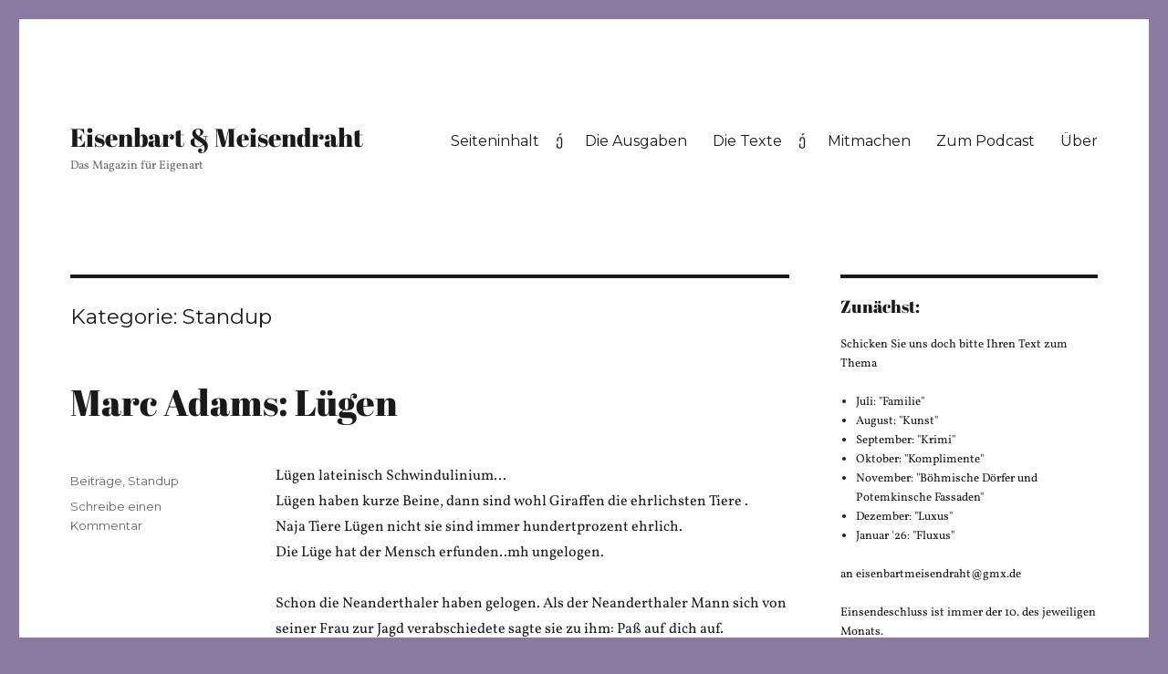

--- FILE ---
content_type: text/html; charset=UTF-8
request_url: http://autoren.eisenbartmeisendraht.de/category/beitraege/kommentar/standup/
body_size: 130136
content:
<!DOCTYPE html>
<html lang="de" class="no-js">
<head>
	<meta charset="UTF-8">
	<meta name="viewport" content="width=device-width, initial-scale=1">
	<link rel="profile" href="https://gmpg.org/xfn/11">
		<script>(function(html){html.className = html.className.replace(/\bno-js\b/,'js')})(document.documentElement);</script>
<meta name='robots' content='index, follow, max-image-preview:large, max-snippet:-1, max-video-preview:-1' />
	<style>img:is([sizes="auto" i], [sizes^="auto," i]) { contain-intrinsic-size: 3000px 1500px }</style>
	
	<!-- This site is optimized with the Yoast SEO plugin v22.5 - https://yoast.com/wordpress/plugins/seo/ -->
	<title>Standup Archive ~ Eisenbart &amp; Meisendraht</title>
	<link rel="canonical" href="https://www.eisenbartmeisendraht.de/category/beitraege/kommentar/standup/" />
	<meta property="og:locale" content="de_DE" />
	<meta property="og:type" content="article" />
	<meta property="og:title" content="Standup Archive ~ Eisenbart &amp; Meisendraht" />
	<meta property="og:url" content="https://www.eisenbartmeisendraht.de/category/beitraege/kommentar/standup/" />
	<meta property="og:site_name" content="Eisenbart &amp; Meisendraht" />
	<meta name="twitter:card" content="summary_large_image" />
	<script type="application/ld+json" class="yoast-schema-graph">{"@context":"https://schema.org","@graph":[{"@type":"CollectionPage","@id":"https://www.eisenbartmeisendraht.de/category/beitraege/kommentar/standup/","url":"https://www.eisenbartmeisendraht.de/category/beitraege/kommentar/standup/","name":"Standup Archive ~ Eisenbart &amp; Meisendraht","isPartOf":{"@id":"https://www.eisenbartmeisendraht.de/#website"},"breadcrumb":{"@id":"https://www.eisenbartmeisendraht.de/category/beitraege/kommentar/standup/#breadcrumb"},"inLanguage":"de"},{"@type":"BreadcrumbList","@id":"https://www.eisenbartmeisendraht.de/category/beitraege/kommentar/standup/#breadcrumb","itemListElement":[{"@type":"ListItem","position":1,"name":"Startseite","item":"https://www.eisenbartmeisendraht.de/"},{"@type":"ListItem","position":2,"name":"Beiträge","item":"https://www.eisenbartmeisendraht.de/category/beitraege/"},{"@type":"ListItem","position":3,"name":"Kommentar","item":"https://www.eisenbartmeisendraht.de/category/beitraege/kommentar/"},{"@type":"ListItem","position":4,"name":"Standup"}]},{"@type":"WebSite","@id":"https://www.eisenbartmeisendraht.de/#website","url":"https://www.eisenbartmeisendraht.de/","name":"Eisenbart &amp; Meisendraht","description":"Das Magazin für Eigenart","publisher":{"@id":"https://www.eisenbartmeisendraht.de/#organization"},"potentialAction":[{"@type":"SearchAction","target":{"@type":"EntryPoint","urlTemplate":"https://www.eisenbartmeisendraht.de/?s={search_term_string}"},"query-input":"required name=search_term_string"}],"inLanguage":"de"},{"@type":"Organization","@id":"https://www.eisenbartmeisendraht.de/#organization","name":"Eisenbart & Meisendraht","url":"https://www.eisenbartmeisendraht.de/","logo":{"@type":"ImageObject","inLanguage":"de","@id":"https://www.eisenbartmeisendraht.de/#/schema/logo/image/","url":"http://autoren.eisenbartmeisendraht.de/wp-content/uploads/2019/08/2018-05-09-11.46.08.jpg","contentUrl":"http://autoren.eisenbartmeisendraht.de/wp-content/uploads/2019/08/2018-05-09-11.46.08.jpg","width":1790,"height":1790,"caption":"Eisenbart & Meisendraht"},"image":{"@id":"https://www.eisenbartmeisendraht.de/#/schema/logo/image/"},"sameAs":["https://www.facebook.com/eisenbartmeisendraht/","https://www.instagram.com/eisenbartmeisendraht/"]}]}</script>
	<!-- / Yoast SEO plugin. -->


<link rel='dns-prefetch' href='//www.eisenbartmeisendraht.de' />
<link rel='dns-prefetch' href='//stats.wp.com' />
<link rel='dns-prefetch' href='//fonts.googleapis.com' />
<link rel='dns-prefetch' href='//v0.wordpress.com' />
<link href='https://fonts.gstatic.com' crossorigin rel='preconnect' />
<link rel="alternate" type="application/rss+xml" title="Eisenbart &amp; Meisendraht &raquo; Feed" href="https://www.eisenbartmeisendraht.de/feed/" />
<link rel="alternate" type="application/rss+xml" title="Eisenbart &amp; Meisendraht &raquo; Kommentar-Feed" href="https://www.eisenbartmeisendraht.de/comments/feed/" />
<link rel="alternate" type="application/rss+xml" title="Eisenbart &amp; Meisendraht &raquo; Standup Kategorie-Feed" href="https://www.eisenbartmeisendraht.de/category/beitraege/kommentar/standup/feed/" />
<script>
window._wpemojiSettings = {"baseUrl":"https:\/\/s.w.org\/images\/core\/emoji\/16.0.1\/72x72\/","ext":".png","svgUrl":"https:\/\/s.w.org\/images\/core\/emoji\/16.0.1\/svg\/","svgExt":".svg","source":{"concatemoji":"http:\/\/www.eisenbartmeisendraht.de\/wp-includes\/js\/wp-emoji-release.min.js?ver=6.8.3"}};
/*! This file is auto-generated */
!function(s,n){var o,i,e;function c(e){try{var t={supportTests:e,timestamp:(new Date).valueOf()};sessionStorage.setItem(o,JSON.stringify(t))}catch(e){}}function p(e,t,n){e.clearRect(0,0,e.canvas.width,e.canvas.height),e.fillText(t,0,0);var t=new Uint32Array(e.getImageData(0,0,e.canvas.width,e.canvas.height).data),a=(e.clearRect(0,0,e.canvas.width,e.canvas.height),e.fillText(n,0,0),new Uint32Array(e.getImageData(0,0,e.canvas.width,e.canvas.height).data));return t.every(function(e,t){return e===a[t]})}function u(e,t){e.clearRect(0,0,e.canvas.width,e.canvas.height),e.fillText(t,0,0);for(var n=e.getImageData(16,16,1,1),a=0;a<n.data.length;a++)if(0!==n.data[a])return!1;return!0}function f(e,t,n,a){switch(t){case"flag":return n(e,"\ud83c\udff3\ufe0f\u200d\u26a7\ufe0f","\ud83c\udff3\ufe0f\u200b\u26a7\ufe0f")?!1:!n(e,"\ud83c\udde8\ud83c\uddf6","\ud83c\udde8\u200b\ud83c\uddf6")&&!n(e,"\ud83c\udff4\udb40\udc67\udb40\udc62\udb40\udc65\udb40\udc6e\udb40\udc67\udb40\udc7f","\ud83c\udff4\u200b\udb40\udc67\u200b\udb40\udc62\u200b\udb40\udc65\u200b\udb40\udc6e\u200b\udb40\udc67\u200b\udb40\udc7f");case"emoji":return!a(e,"\ud83e\udedf")}return!1}function g(e,t,n,a){var r="undefined"!=typeof WorkerGlobalScope&&self instanceof WorkerGlobalScope?new OffscreenCanvas(300,150):s.createElement("canvas"),o=r.getContext("2d",{willReadFrequently:!0}),i=(o.textBaseline="top",o.font="600 32px Arial",{});return e.forEach(function(e){i[e]=t(o,e,n,a)}),i}function t(e){var t=s.createElement("script");t.src=e,t.defer=!0,s.head.appendChild(t)}"undefined"!=typeof Promise&&(o="wpEmojiSettingsSupports",i=["flag","emoji"],n.supports={everything:!0,everythingExceptFlag:!0},e=new Promise(function(e){s.addEventListener("DOMContentLoaded",e,{once:!0})}),new Promise(function(t){var n=function(){try{var e=JSON.parse(sessionStorage.getItem(o));if("object"==typeof e&&"number"==typeof e.timestamp&&(new Date).valueOf()<e.timestamp+604800&&"object"==typeof e.supportTests)return e.supportTests}catch(e){}return null}();if(!n){if("undefined"!=typeof Worker&&"undefined"!=typeof OffscreenCanvas&&"undefined"!=typeof URL&&URL.createObjectURL&&"undefined"!=typeof Blob)try{var e="postMessage("+g.toString()+"("+[JSON.stringify(i),f.toString(),p.toString(),u.toString()].join(",")+"));",a=new Blob([e],{type:"text/javascript"}),r=new Worker(URL.createObjectURL(a),{name:"wpTestEmojiSupports"});return void(r.onmessage=function(e){c(n=e.data),r.terminate(),t(n)})}catch(e){}c(n=g(i,f,p,u))}t(n)}).then(function(e){for(var t in e)n.supports[t]=e[t],n.supports.everything=n.supports.everything&&n.supports[t],"flag"!==t&&(n.supports.everythingExceptFlag=n.supports.everythingExceptFlag&&n.supports[t]);n.supports.everythingExceptFlag=n.supports.everythingExceptFlag&&!n.supports.flag,n.DOMReady=!1,n.readyCallback=function(){n.DOMReady=!0}}).then(function(){return e}).then(function(){var e;n.supports.everything||(n.readyCallback(),(e=n.source||{}).concatemoji?t(e.concatemoji):e.wpemoji&&e.twemoji&&(t(e.twemoji),t(e.wpemoji)))}))}((window,document),window._wpemojiSettings);
</script>
<link rel='stylesheet' id='tppostpro-fontawesome-css-css' href='http://www.eisenbartmeisendraht.de/wp-content/plugins/post-sliders/assets/css/font-awesome.min.css?ver=6.8.3' media='all' />
<link rel='stylesheet' id='tppostpro-owl-min-css-css' href='http://www.eisenbartmeisendraht.de/wp-content/plugins/post-sliders/assets/css/owl.carousel.min.css?ver=6.8.3' media='all' />
<link rel='stylesheet' id='tppostpro-style-css-css' href='http://www.eisenbartmeisendraht.de/wp-content/plugins/post-sliders/assets/css/style.css?ver=6.8.3' media='all' />
<link rel='stylesheet' id='twentysixteen-jetpack-css' href='http://www.eisenbartmeisendraht.de/wp-content/plugins/jetpack/modules/theme-tools/compat/twentysixteen.css?ver=13.3.2' media='all' />
<style id='wp-emoji-styles-inline-css'>

	img.wp-smiley, img.emoji {
		display: inline !important;
		border: none !important;
		box-shadow: none !important;
		height: 1em !important;
		width: 1em !important;
		margin: 0 0.07em !important;
		vertical-align: -0.1em !important;
		background: none !important;
		padding: 0 !important;
	}
</style>
<link rel='stylesheet' id='wp-block-library-css' href='http://www.eisenbartmeisendraht.de/wp-includes/css/dist/block-library/style.min.css?ver=6.8.3' media='all' />
<style id='wp-block-library-inline-css'>
.has-text-align-justify{text-align:justify;}
</style>
<style id='wp-block-library-theme-inline-css'>
.wp-block-audio :where(figcaption){color:#555;font-size:13px;text-align:center}.is-dark-theme .wp-block-audio :where(figcaption){color:#ffffffa6}.wp-block-audio{margin:0 0 1em}.wp-block-code{border:1px solid #ccc;border-radius:4px;font-family:Menlo,Consolas,monaco,monospace;padding:.8em 1em}.wp-block-embed :where(figcaption){color:#555;font-size:13px;text-align:center}.is-dark-theme .wp-block-embed :where(figcaption){color:#ffffffa6}.wp-block-embed{margin:0 0 1em}.blocks-gallery-caption{color:#555;font-size:13px;text-align:center}.is-dark-theme .blocks-gallery-caption{color:#ffffffa6}:root :where(.wp-block-image figcaption){color:#555;font-size:13px;text-align:center}.is-dark-theme :root :where(.wp-block-image figcaption){color:#ffffffa6}.wp-block-image{margin:0 0 1em}.wp-block-pullquote{border-bottom:4px solid;border-top:4px solid;color:currentColor;margin-bottom:1.75em}.wp-block-pullquote cite,.wp-block-pullquote footer,.wp-block-pullquote__citation{color:currentColor;font-size:.8125em;font-style:normal;text-transform:uppercase}.wp-block-quote{border-left:.25em solid;margin:0 0 1.75em;padding-left:1em}.wp-block-quote cite,.wp-block-quote footer{color:currentColor;font-size:.8125em;font-style:normal;position:relative}.wp-block-quote:where(.has-text-align-right){border-left:none;border-right:.25em solid;padding-left:0;padding-right:1em}.wp-block-quote:where(.has-text-align-center){border:none;padding-left:0}.wp-block-quote.is-large,.wp-block-quote.is-style-large,.wp-block-quote:where(.is-style-plain){border:none}.wp-block-search .wp-block-search__label{font-weight:700}.wp-block-search__button{border:1px solid #ccc;padding:.375em .625em}:where(.wp-block-group.has-background){padding:1.25em 2.375em}.wp-block-separator.has-css-opacity{opacity:.4}.wp-block-separator{border:none;border-bottom:2px solid;margin-left:auto;margin-right:auto}.wp-block-separator.has-alpha-channel-opacity{opacity:1}.wp-block-separator:not(.is-style-wide):not(.is-style-dots){width:100px}.wp-block-separator.has-background:not(.is-style-dots){border-bottom:none;height:1px}.wp-block-separator.has-background:not(.is-style-wide):not(.is-style-dots){height:2px}.wp-block-table{margin:0 0 1em}.wp-block-table td,.wp-block-table th{word-break:normal}.wp-block-table :where(figcaption){color:#555;font-size:13px;text-align:center}.is-dark-theme .wp-block-table :where(figcaption){color:#ffffffa6}.wp-block-video :where(figcaption){color:#555;font-size:13px;text-align:center}.is-dark-theme .wp-block-video :where(figcaption){color:#ffffffa6}.wp-block-video{margin:0 0 1em}:root :where(.wp-block-template-part.has-background){margin-bottom:0;margin-top:0;padding:1.25em 2.375em}
</style>
<style id='classic-theme-styles-inline-css'>
/*! This file is auto-generated */
.wp-block-button__link{color:#fff;background-color:#32373c;border-radius:9999px;box-shadow:none;text-decoration:none;padding:calc(.667em + 2px) calc(1.333em + 2px);font-size:1.125em}.wp-block-file__button{background:#32373c;color:#fff;text-decoration:none}
</style>
<link rel='stylesheet' id='mediaelement-css' href='http://www.eisenbartmeisendraht.de/wp-includes/js/mediaelement/mediaelementplayer-legacy.min.css?ver=4.2.17' media='all' />
<link rel='stylesheet' id='wp-mediaelement-css' href='http://www.eisenbartmeisendraht.de/wp-includes/js/mediaelement/wp-mediaelement.min.css?ver=6.8.3' media='all' />
<style id='jetpack-sharing-buttons-style-inline-css'>
.jetpack-sharing-buttons__services-list{display:flex;flex-direction:row;flex-wrap:wrap;gap:0;list-style-type:none;margin:5px;padding:0}.jetpack-sharing-buttons__services-list.has-small-icon-size{font-size:12px}.jetpack-sharing-buttons__services-list.has-normal-icon-size{font-size:16px}.jetpack-sharing-buttons__services-list.has-large-icon-size{font-size:24px}.jetpack-sharing-buttons__services-list.has-huge-icon-size{font-size:36px}@media print{.jetpack-sharing-buttons__services-list{display:none!important}}.editor-styles-wrapper .wp-block-jetpack-sharing-buttons{gap:0;padding-inline-start:0}ul.jetpack-sharing-buttons__services-list.has-background{padding:1.25em 2.375em}
</style>
<style id='global-styles-inline-css'>
:root{--wp--preset--aspect-ratio--square: 1;--wp--preset--aspect-ratio--4-3: 4/3;--wp--preset--aspect-ratio--3-4: 3/4;--wp--preset--aspect-ratio--3-2: 3/2;--wp--preset--aspect-ratio--2-3: 2/3;--wp--preset--aspect-ratio--16-9: 16/9;--wp--preset--aspect-ratio--9-16: 9/16;--wp--preset--color--black: #000000;--wp--preset--color--cyan-bluish-gray: #abb8c3;--wp--preset--color--white: #fff;--wp--preset--color--pale-pink: #f78da7;--wp--preset--color--vivid-red: #cf2e2e;--wp--preset--color--luminous-vivid-orange: #ff6900;--wp--preset--color--luminous-vivid-amber: #fcb900;--wp--preset--color--light-green-cyan: #7bdcb5;--wp--preset--color--vivid-green-cyan: #00d084;--wp--preset--color--pale-cyan-blue: #8ed1fc;--wp--preset--color--vivid-cyan-blue: #0693e3;--wp--preset--color--vivid-purple: #9b51e0;--wp--preset--color--dark-gray: #1a1a1a;--wp--preset--color--medium-gray: #686868;--wp--preset--color--light-gray: #e5e5e5;--wp--preset--color--blue-gray: #4d545c;--wp--preset--color--bright-blue: #007acc;--wp--preset--color--light-blue: #9adffd;--wp--preset--color--dark-brown: #402b30;--wp--preset--color--medium-brown: #774e24;--wp--preset--color--dark-red: #640c1f;--wp--preset--color--bright-red: #ff675f;--wp--preset--color--yellow: #ffef8e;--wp--preset--gradient--vivid-cyan-blue-to-vivid-purple: linear-gradient(135deg,rgba(6,147,227,1) 0%,rgb(155,81,224) 100%);--wp--preset--gradient--light-green-cyan-to-vivid-green-cyan: linear-gradient(135deg,rgb(122,220,180) 0%,rgb(0,208,130) 100%);--wp--preset--gradient--luminous-vivid-amber-to-luminous-vivid-orange: linear-gradient(135deg,rgba(252,185,0,1) 0%,rgba(255,105,0,1) 100%);--wp--preset--gradient--luminous-vivid-orange-to-vivid-red: linear-gradient(135deg,rgba(255,105,0,1) 0%,rgb(207,46,46) 100%);--wp--preset--gradient--very-light-gray-to-cyan-bluish-gray: linear-gradient(135deg,rgb(238,238,238) 0%,rgb(169,184,195) 100%);--wp--preset--gradient--cool-to-warm-spectrum: linear-gradient(135deg,rgb(74,234,220) 0%,rgb(151,120,209) 20%,rgb(207,42,186) 40%,rgb(238,44,130) 60%,rgb(251,105,98) 80%,rgb(254,248,76) 100%);--wp--preset--gradient--blush-light-purple: linear-gradient(135deg,rgb(255,206,236) 0%,rgb(152,150,240) 100%);--wp--preset--gradient--blush-bordeaux: linear-gradient(135deg,rgb(254,205,165) 0%,rgb(254,45,45) 50%,rgb(107,0,62) 100%);--wp--preset--gradient--luminous-dusk: linear-gradient(135deg,rgb(255,203,112) 0%,rgb(199,81,192) 50%,rgb(65,88,208) 100%);--wp--preset--gradient--pale-ocean: linear-gradient(135deg,rgb(255,245,203) 0%,rgb(182,227,212) 50%,rgb(51,167,181) 100%);--wp--preset--gradient--electric-grass: linear-gradient(135deg,rgb(202,248,128) 0%,rgb(113,206,126) 100%);--wp--preset--gradient--midnight: linear-gradient(135deg,rgb(2,3,129) 0%,rgb(40,116,252) 100%);--wp--preset--font-size--small: 13px;--wp--preset--font-size--medium: 20px;--wp--preset--font-size--large: 36px;--wp--preset--font-size--x-large: 42px;--wp--preset--spacing--20: 0.44rem;--wp--preset--spacing--30: 0.67rem;--wp--preset--spacing--40: 1rem;--wp--preset--spacing--50: 1.5rem;--wp--preset--spacing--60: 2.25rem;--wp--preset--spacing--70: 3.38rem;--wp--preset--spacing--80: 5.06rem;--wp--preset--shadow--natural: 6px 6px 9px rgba(0, 0, 0, 0.2);--wp--preset--shadow--deep: 12px 12px 50px rgba(0, 0, 0, 0.4);--wp--preset--shadow--sharp: 6px 6px 0px rgba(0, 0, 0, 0.2);--wp--preset--shadow--outlined: 6px 6px 0px -3px rgba(255, 255, 255, 1), 6px 6px rgba(0, 0, 0, 1);--wp--preset--shadow--crisp: 6px 6px 0px rgba(0, 0, 0, 1);}:where(.is-layout-flex){gap: 0.5em;}:where(.is-layout-grid){gap: 0.5em;}body .is-layout-flex{display: flex;}.is-layout-flex{flex-wrap: wrap;align-items: center;}.is-layout-flex > :is(*, div){margin: 0;}body .is-layout-grid{display: grid;}.is-layout-grid > :is(*, div){margin: 0;}:where(.wp-block-columns.is-layout-flex){gap: 2em;}:where(.wp-block-columns.is-layout-grid){gap: 2em;}:where(.wp-block-post-template.is-layout-flex){gap: 1.25em;}:where(.wp-block-post-template.is-layout-grid){gap: 1.25em;}.has-black-color{color: var(--wp--preset--color--black) !important;}.has-cyan-bluish-gray-color{color: var(--wp--preset--color--cyan-bluish-gray) !important;}.has-white-color{color: var(--wp--preset--color--white) !important;}.has-pale-pink-color{color: var(--wp--preset--color--pale-pink) !important;}.has-vivid-red-color{color: var(--wp--preset--color--vivid-red) !important;}.has-luminous-vivid-orange-color{color: var(--wp--preset--color--luminous-vivid-orange) !important;}.has-luminous-vivid-amber-color{color: var(--wp--preset--color--luminous-vivid-amber) !important;}.has-light-green-cyan-color{color: var(--wp--preset--color--light-green-cyan) !important;}.has-vivid-green-cyan-color{color: var(--wp--preset--color--vivid-green-cyan) !important;}.has-pale-cyan-blue-color{color: var(--wp--preset--color--pale-cyan-blue) !important;}.has-vivid-cyan-blue-color{color: var(--wp--preset--color--vivid-cyan-blue) !important;}.has-vivid-purple-color{color: var(--wp--preset--color--vivid-purple) !important;}.has-black-background-color{background-color: var(--wp--preset--color--black) !important;}.has-cyan-bluish-gray-background-color{background-color: var(--wp--preset--color--cyan-bluish-gray) !important;}.has-white-background-color{background-color: var(--wp--preset--color--white) !important;}.has-pale-pink-background-color{background-color: var(--wp--preset--color--pale-pink) !important;}.has-vivid-red-background-color{background-color: var(--wp--preset--color--vivid-red) !important;}.has-luminous-vivid-orange-background-color{background-color: var(--wp--preset--color--luminous-vivid-orange) !important;}.has-luminous-vivid-amber-background-color{background-color: var(--wp--preset--color--luminous-vivid-amber) !important;}.has-light-green-cyan-background-color{background-color: var(--wp--preset--color--light-green-cyan) !important;}.has-vivid-green-cyan-background-color{background-color: var(--wp--preset--color--vivid-green-cyan) !important;}.has-pale-cyan-blue-background-color{background-color: var(--wp--preset--color--pale-cyan-blue) !important;}.has-vivid-cyan-blue-background-color{background-color: var(--wp--preset--color--vivid-cyan-blue) !important;}.has-vivid-purple-background-color{background-color: var(--wp--preset--color--vivid-purple) !important;}.has-black-border-color{border-color: var(--wp--preset--color--black) !important;}.has-cyan-bluish-gray-border-color{border-color: var(--wp--preset--color--cyan-bluish-gray) !important;}.has-white-border-color{border-color: var(--wp--preset--color--white) !important;}.has-pale-pink-border-color{border-color: var(--wp--preset--color--pale-pink) !important;}.has-vivid-red-border-color{border-color: var(--wp--preset--color--vivid-red) !important;}.has-luminous-vivid-orange-border-color{border-color: var(--wp--preset--color--luminous-vivid-orange) !important;}.has-luminous-vivid-amber-border-color{border-color: var(--wp--preset--color--luminous-vivid-amber) !important;}.has-light-green-cyan-border-color{border-color: var(--wp--preset--color--light-green-cyan) !important;}.has-vivid-green-cyan-border-color{border-color: var(--wp--preset--color--vivid-green-cyan) !important;}.has-pale-cyan-blue-border-color{border-color: var(--wp--preset--color--pale-cyan-blue) !important;}.has-vivid-cyan-blue-border-color{border-color: var(--wp--preset--color--vivid-cyan-blue) !important;}.has-vivid-purple-border-color{border-color: var(--wp--preset--color--vivid-purple) !important;}.has-vivid-cyan-blue-to-vivid-purple-gradient-background{background: var(--wp--preset--gradient--vivid-cyan-blue-to-vivid-purple) !important;}.has-light-green-cyan-to-vivid-green-cyan-gradient-background{background: var(--wp--preset--gradient--light-green-cyan-to-vivid-green-cyan) !important;}.has-luminous-vivid-amber-to-luminous-vivid-orange-gradient-background{background: var(--wp--preset--gradient--luminous-vivid-amber-to-luminous-vivid-orange) !important;}.has-luminous-vivid-orange-to-vivid-red-gradient-background{background: var(--wp--preset--gradient--luminous-vivid-orange-to-vivid-red) !important;}.has-very-light-gray-to-cyan-bluish-gray-gradient-background{background: var(--wp--preset--gradient--very-light-gray-to-cyan-bluish-gray) !important;}.has-cool-to-warm-spectrum-gradient-background{background: var(--wp--preset--gradient--cool-to-warm-spectrum) !important;}.has-blush-light-purple-gradient-background{background: var(--wp--preset--gradient--blush-light-purple) !important;}.has-blush-bordeaux-gradient-background{background: var(--wp--preset--gradient--blush-bordeaux) !important;}.has-luminous-dusk-gradient-background{background: var(--wp--preset--gradient--luminous-dusk) !important;}.has-pale-ocean-gradient-background{background: var(--wp--preset--gradient--pale-ocean) !important;}.has-electric-grass-gradient-background{background: var(--wp--preset--gradient--electric-grass) !important;}.has-midnight-gradient-background{background: var(--wp--preset--gradient--midnight) !important;}.has-small-font-size{font-size: var(--wp--preset--font-size--small) !important;}.has-medium-font-size{font-size: var(--wp--preset--font-size--medium) !important;}.has-large-font-size{font-size: var(--wp--preset--font-size--large) !important;}.has-x-large-font-size{font-size: var(--wp--preset--font-size--x-large) !important;}
:where(.wp-block-post-template.is-layout-flex){gap: 1.25em;}:where(.wp-block-post-template.is-layout-grid){gap: 1.25em;}
:where(.wp-block-columns.is-layout-flex){gap: 2em;}:where(.wp-block-columns.is-layout-grid){gap: 2em;}
:root :where(.wp-block-pullquote){font-size: 1.5em;line-height: 1.6;}
</style>
<link rel='stylesheet' id='wpos-slick-style-css' href='http://www.eisenbartmeisendraht.de/wp-content/plugins/blog-designer-for-post-and-widget/assets/css/slick.css?ver=2.7' media='all' />
<link rel='stylesheet' id='bdpw-public-css-css' href='http://www.eisenbartmeisendraht.de/wp-content/plugins/blog-designer-for-post-and-widget/assets/css/bdpw-public.css?ver=2.7' media='all' />
<link rel='stylesheet' id='pgafu-public-style-css' href='http://www.eisenbartmeisendraht.de/wp-content/plugins/post-grid-and-filter-ultimate/assets/css/pgafu-public.css?ver=1.7.2' media='all' />
<link rel='stylesheet' id='social-icons-general-css' href='//www.eisenbartmeisendraht.de/wp-content/plugins/social-icons/assets/css/social-icons.css?ver=1.7.4' media='all' />
<link rel='stylesheet' id='filter-datepicker-7903fbdadc-css' href='http://www.eisenbartmeisendraht.de/wp-content/plugins/ymc-smart-filter/includes/assets/css/datepicker.css?ver=2.9.71' media='all' />
<link rel='stylesheet' id='filter-grids-7903fbdadc-css' href='http://www.eisenbartmeisendraht.de/wp-content/plugins/ymc-smart-filter/includes/assets/css/style.css?ver=2.9.71' media='all' />
<link rel='stylesheet' id='twentysixteen-fonts-css' href='https://fonts.googleapis.com/css?family=Merriweather%3A400%2C700%2C900%2C400italic%2C700italic%2C900italic%7CMontserrat%3A400%2C700%7CInconsolata%3A400&#038;subset=latin%2Clatin-ext&#038;display=fallback' media='all' />
<link rel='stylesheet' id='genericons-css' href='http://www.eisenbartmeisendraht.de/wp-content/plugins/jetpack/_inc/genericons/genericons/genericons.css?ver=3.1' media='all' />
<link rel='stylesheet' id='twentysixteen-style-css' href='http://www.eisenbartmeisendraht.de/wp-content/themes/twentysixteen/style.css?ver=20201208' media='all' />
<link rel='stylesheet' id='twentysixteen-block-style-css' href='http://www.eisenbartmeisendraht.de/wp-content/themes/twentysixteen/css/blocks.css?ver=20220524' media='all' />
<!--[if lt IE 10]>
<link rel='stylesheet' id='twentysixteen-ie-css' href='http://www.eisenbartmeisendraht.de/wp-content/themes/twentysixteen/css/ie.css?ver=20170530' media='all' />
<![endif]-->
<!--[if lt IE 9]>
<link rel='stylesheet' id='twentysixteen-ie8-css' href='http://www.eisenbartmeisendraht.de/wp-content/themes/twentysixteen/css/ie8.css?ver=20170530' media='all' />
<![endif]-->
<!--[if lt IE 8]>
<link rel='stylesheet' id='twentysixteen-ie7-css' href='http://www.eisenbartmeisendraht.de/wp-content/themes/twentysixteen/css/ie7.css?ver=20170530' media='all' />
<![endif]-->
<link rel='stylesheet' id='upw_theme_standard-css' href='http://www.eisenbartmeisendraht.de/wp-content/plugins/ultimate-posts-widget/css/upw-theme-standard.min.css?ver=6.8.3' media='all' />
<link rel='stylesheet' id='jetpack_css-css' href='http://www.eisenbartmeisendraht.de/wp-content/plugins/jetpack/css/jetpack.css?ver=13.3.2' media='all' />
<script src="http://www.eisenbartmeisendraht.de/wp-includes/js/jquery/jquery.min.js?ver=3.7.1" id="jquery-core-js"></script>
<script src="http://www.eisenbartmeisendraht.de/wp-includes/js/jquery/jquery-migrate.min.js?ver=3.4.1" id="jquery-migrate-js"></script>
<script src="http://www.eisenbartmeisendraht.de/wp-content/plugins/post-sliders/assets/js/owl.carousel.js?ver=6.8.3" id="tppostpro-owl-js-js"></script>
<!--[if lt IE 9]>
<script src="http://www.eisenbartmeisendraht.de/wp-content/themes/twentysixteen/js/html5.js?ver=3.7.3" id="twentysixteen-html5-js"></script>
<![endif]-->
<link rel="https://api.w.org/" href="https://www.eisenbartmeisendraht.de/wp-json/" /><link rel="alternate" title="JSON" type="application/json" href="https://www.eisenbartmeisendraht.de/wp-json/wp/v2/categories/580" /><link rel="EditURI" type="application/rsd+xml" title="RSD" href="https://www.eisenbartmeisendraht.de/xmlrpc.php?rsd" />
<meta name="generator" content="WordPress 6.8.3" />
<meta name="google-site-verification" content="uTxxyMkDVWv94-a_CyqONIb66OPqJAdrcxVkGgpbQtY" />	<style>img#wpstats{display:none}</style>
		<style id="custom-background-css">
body.custom-background { background-color: #897ba0; }
</style>
	<link rel="icon" href="https://www.eisenbartmeisendraht.de/wp-content/uploads/2019/08/cropped-2018-05-09-11.46.08-32x32.jpg" sizes="32x32" />
<link rel="icon" href="https://www.eisenbartmeisendraht.de/wp-content/uploads/2019/08/cropped-2018-05-09-11.46.08-192x192.jpg" sizes="192x192" />
<link rel="apple-touch-icon" href="https://www.eisenbartmeisendraht.de/wp-content/uploads/2019/08/cropped-2018-05-09-11.46.08-180x180.jpg" />
<meta name="msapplication-TileImage" content="https://www.eisenbartmeisendraht.de/wp-content/uploads/2019/08/cropped-2018-05-09-11.46.08-270x270.jpg" />
		<style id="wp-custom-css">
			.author{
display:none;
}
.entry-date { 
display: none; 
}
.tags-links {
    display: none !important;
}

		</style>
			<!-- Fonts Plugin CSS - https://fontsplugin.com/ -->
	<style>
		/* Cached: January 20, 2026 at 7:30pm */
/* latin-ext */
@font-face {
  font-family: 'Abril Fatface';
  font-style: normal;
  font-weight: 400;
  font-display: swap;
  src: url(https://fonts.gstatic.com/s/abrilfatface/v25/zOL64pLDlL1D99S8g8PtiKchq-lmjdLh.woff2) format('woff2');
  unicode-range: U+0100-02BA, U+02BD-02C5, U+02C7-02CC, U+02CE-02D7, U+02DD-02FF, U+0304, U+0308, U+0329, U+1D00-1DBF, U+1E00-1E9F, U+1EF2-1EFF, U+2020, U+20A0-20AB, U+20AD-20C0, U+2113, U+2C60-2C7F, U+A720-A7FF;
}
/* latin */
@font-face {
  font-family: 'Abril Fatface';
  font-style: normal;
  font-weight: 400;
  font-display: swap;
  src: url(https://fonts.gstatic.com/s/abrilfatface/v25/zOL64pLDlL1D99S8g8PtiKchq-dmjQ.woff2) format('woff2');
  unicode-range: U+0000-00FF, U+0131, U+0152-0153, U+02BB-02BC, U+02C6, U+02DA, U+02DC, U+0304, U+0308, U+0329, U+2000-206F, U+20AC, U+2122, U+2191, U+2193, U+2212, U+2215, U+FEFF, U+FFFD;
}
/* cyrillic-ext */
@font-face {
  font-family: 'Vollkorn';
  font-style: italic;
  font-weight: 400;
  font-display: swap;
  src: url(https://fonts.gstatic.com/s/vollkorn/v30/0yb7GDoxxrvAnPhYGxksWEIeqSg1.woff2) format('woff2');
  unicode-range: U+0460-052F, U+1C80-1C8A, U+20B4, U+2DE0-2DFF, U+A640-A69F, U+FE2E-FE2F;
}
/* cyrillic */
@font-face {
  font-family: 'Vollkorn';
  font-style: italic;
  font-weight: 400;
  font-display: swap;
  src: url(https://fonts.gstatic.com/s/vollkorn/v30/0yb7GDoxxrvAnPhYGxksWEseqSg1.woff2) format('woff2');
  unicode-range: U+0301, U+0400-045F, U+0490-0491, U+04B0-04B1, U+2116;
}
/* greek */
@font-face {
  font-family: 'Vollkorn';
  font-style: italic;
  font-weight: 400;
  font-display: swap;
  src: url(https://fonts.gstatic.com/s/vollkorn/v30/0yb7GDoxxrvAnPhYGxksWEweqSg1.woff2) format('woff2');
  unicode-range: U+0370-0377, U+037A-037F, U+0384-038A, U+038C, U+038E-03A1, U+03A3-03FF;
}
/* vietnamese */
@font-face {
  font-family: 'Vollkorn';
  font-style: italic;
  font-weight: 400;
  font-display: swap;
  src: url(https://fonts.gstatic.com/s/vollkorn/v30/0yb7GDoxxrvAnPhYGxksWEAeqSg1.woff2) format('woff2');
  unicode-range: U+0102-0103, U+0110-0111, U+0128-0129, U+0168-0169, U+01A0-01A1, U+01AF-01B0, U+0300-0301, U+0303-0304, U+0308-0309, U+0323, U+0329, U+1EA0-1EF9, U+20AB;
}
/* latin-ext */
@font-face {
  font-family: 'Vollkorn';
  font-style: italic;
  font-weight: 400;
  font-display: swap;
  src: url(https://fonts.gstatic.com/s/vollkorn/v30/0yb7GDoxxrvAnPhYGxksWEEeqSg1.woff2) format('woff2');
  unicode-range: U+0100-02BA, U+02BD-02C5, U+02C7-02CC, U+02CE-02D7, U+02DD-02FF, U+0304, U+0308, U+0329, U+1D00-1DBF, U+1E00-1E9F, U+1EF2-1EFF, U+2020, U+20A0-20AB, U+20AD-20C0, U+2113, U+2C60-2C7F, U+A720-A7FF;
}
/* latin */
@font-face {
  font-family: 'Vollkorn';
  font-style: italic;
  font-weight: 400;
  font-display: swap;
  src: url(https://fonts.gstatic.com/s/vollkorn/v30/0yb7GDoxxrvAnPhYGxksWE8eqQ.woff2) format('woff2');
  unicode-range: U+0000-00FF, U+0131, U+0152-0153, U+02BB-02BC, U+02C6, U+02DA, U+02DC, U+0304, U+0308, U+0329, U+2000-206F, U+20AC, U+2122, U+2191, U+2193, U+2212, U+2215, U+FEFF, U+FFFD;
}
/* cyrillic-ext */
@font-face {
  font-family: 'Vollkorn';
  font-style: italic;
  font-weight: 500;
  font-display: swap;
  src: url(https://fonts.gstatic.com/s/vollkorn/v30/0yb7GDoxxrvAnPhYGxksWEIeqSg1.woff2) format('woff2');
  unicode-range: U+0460-052F, U+1C80-1C8A, U+20B4, U+2DE0-2DFF, U+A640-A69F, U+FE2E-FE2F;
}
/* cyrillic */
@font-face {
  font-family: 'Vollkorn';
  font-style: italic;
  font-weight: 500;
  font-display: swap;
  src: url(https://fonts.gstatic.com/s/vollkorn/v30/0yb7GDoxxrvAnPhYGxksWEseqSg1.woff2) format('woff2');
  unicode-range: U+0301, U+0400-045F, U+0490-0491, U+04B0-04B1, U+2116;
}
/* greek */
@font-face {
  font-family: 'Vollkorn';
  font-style: italic;
  font-weight: 500;
  font-display: swap;
  src: url(https://fonts.gstatic.com/s/vollkorn/v30/0yb7GDoxxrvAnPhYGxksWEweqSg1.woff2) format('woff2');
  unicode-range: U+0370-0377, U+037A-037F, U+0384-038A, U+038C, U+038E-03A1, U+03A3-03FF;
}
/* vietnamese */
@font-face {
  font-family: 'Vollkorn';
  font-style: italic;
  font-weight: 500;
  font-display: swap;
  src: url(https://fonts.gstatic.com/s/vollkorn/v30/0yb7GDoxxrvAnPhYGxksWEAeqSg1.woff2) format('woff2');
  unicode-range: U+0102-0103, U+0110-0111, U+0128-0129, U+0168-0169, U+01A0-01A1, U+01AF-01B0, U+0300-0301, U+0303-0304, U+0308-0309, U+0323, U+0329, U+1EA0-1EF9, U+20AB;
}
/* latin-ext */
@font-face {
  font-family: 'Vollkorn';
  font-style: italic;
  font-weight: 500;
  font-display: swap;
  src: url(https://fonts.gstatic.com/s/vollkorn/v30/0yb7GDoxxrvAnPhYGxksWEEeqSg1.woff2) format('woff2');
  unicode-range: U+0100-02BA, U+02BD-02C5, U+02C7-02CC, U+02CE-02D7, U+02DD-02FF, U+0304, U+0308, U+0329, U+1D00-1DBF, U+1E00-1E9F, U+1EF2-1EFF, U+2020, U+20A0-20AB, U+20AD-20C0, U+2113, U+2C60-2C7F, U+A720-A7FF;
}
/* latin */
@font-face {
  font-family: 'Vollkorn';
  font-style: italic;
  font-weight: 500;
  font-display: swap;
  src: url(https://fonts.gstatic.com/s/vollkorn/v30/0yb7GDoxxrvAnPhYGxksWE8eqQ.woff2) format('woff2');
  unicode-range: U+0000-00FF, U+0131, U+0152-0153, U+02BB-02BC, U+02C6, U+02DA, U+02DC, U+0304, U+0308, U+0329, U+2000-206F, U+20AC, U+2122, U+2191, U+2193, U+2212, U+2215, U+FEFF, U+FFFD;
}
/* cyrillic-ext */
@font-face {
  font-family: 'Vollkorn';
  font-style: italic;
  font-weight: 600;
  font-display: swap;
  src: url(https://fonts.gstatic.com/s/vollkorn/v30/0yb7GDoxxrvAnPhYGxksWEIeqSg1.woff2) format('woff2');
  unicode-range: U+0460-052F, U+1C80-1C8A, U+20B4, U+2DE0-2DFF, U+A640-A69F, U+FE2E-FE2F;
}
/* cyrillic */
@font-face {
  font-family: 'Vollkorn';
  font-style: italic;
  font-weight: 600;
  font-display: swap;
  src: url(https://fonts.gstatic.com/s/vollkorn/v30/0yb7GDoxxrvAnPhYGxksWEseqSg1.woff2) format('woff2');
  unicode-range: U+0301, U+0400-045F, U+0490-0491, U+04B0-04B1, U+2116;
}
/* greek */
@font-face {
  font-family: 'Vollkorn';
  font-style: italic;
  font-weight: 600;
  font-display: swap;
  src: url(https://fonts.gstatic.com/s/vollkorn/v30/0yb7GDoxxrvAnPhYGxksWEweqSg1.woff2) format('woff2');
  unicode-range: U+0370-0377, U+037A-037F, U+0384-038A, U+038C, U+038E-03A1, U+03A3-03FF;
}
/* vietnamese */
@font-face {
  font-family: 'Vollkorn';
  font-style: italic;
  font-weight: 600;
  font-display: swap;
  src: url(https://fonts.gstatic.com/s/vollkorn/v30/0yb7GDoxxrvAnPhYGxksWEAeqSg1.woff2) format('woff2');
  unicode-range: U+0102-0103, U+0110-0111, U+0128-0129, U+0168-0169, U+01A0-01A1, U+01AF-01B0, U+0300-0301, U+0303-0304, U+0308-0309, U+0323, U+0329, U+1EA0-1EF9, U+20AB;
}
/* latin-ext */
@font-face {
  font-family: 'Vollkorn';
  font-style: italic;
  font-weight: 600;
  font-display: swap;
  src: url(https://fonts.gstatic.com/s/vollkorn/v30/0yb7GDoxxrvAnPhYGxksWEEeqSg1.woff2) format('woff2');
  unicode-range: U+0100-02BA, U+02BD-02C5, U+02C7-02CC, U+02CE-02D7, U+02DD-02FF, U+0304, U+0308, U+0329, U+1D00-1DBF, U+1E00-1E9F, U+1EF2-1EFF, U+2020, U+20A0-20AB, U+20AD-20C0, U+2113, U+2C60-2C7F, U+A720-A7FF;
}
/* latin */
@font-face {
  font-family: 'Vollkorn';
  font-style: italic;
  font-weight: 600;
  font-display: swap;
  src: url(https://fonts.gstatic.com/s/vollkorn/v30/0yb7GDoxxrvAnPhYGxksWE8eqQ.woff2) format('woff2');
  unicode-range: U+0000-00FF, U+0131, U+0152-0153, U+02BB-02BC, U+02C6, U+02DA, U+02DC, U+0304, U+0308, U+0329, U+2000-206F, U+20AC, U+2122, U+2191, U+2193, U+2212, U+2215, U+FEFF, U+FFFD;
}
/* cyrillic-ext */
@font-face {
  font-family: 'Vollkorn';
  font-style: italic;
  font-weight: 700;
  font-display: swap;
  src: url(https://fonts.gstatic.com/s/vollkorn/v30/0yb7GDoxxrvAnPhYGxksWEIeqSg1.woff2) format('woff2');
  unicode-range: U+0460-052F, U+1C80-1C8A, U+20B4, U+2DE0-2DFF, U+A640-A69F, U+FE2E-FE2F;
}
/* cyrillic */
@font-face {
  font-family: 'Vollkorn';
  font-style: italic;
  font-weight: 700;
  font-display: swap;
  src: url(https://fonts.gstatic.com/s/vollkorn/v30/0yb7GDoxxrvAnPhYGxksWEseqSg1.woff2) format('woff2');
  unicode-range: U+0301, U+0400-045F, U+0490-0491, U+04B0-04B1, U+2116;
}
/* greek */
@font-face {
  font-family: 'Vollkorn';
  font-style: italic;
  font-weight: 700;
  font-display: swap;
  src: url(https://fonts.gstatic.com/s/vollkorn/v30/0yb7GDoxxrvAnPhYGxksWEweqSg1.woff2) format('woff2');
  unicode-range: U+0370-0377, U+037A-037F, U+0384-038A, U+038C, U+038E-03A1, U+03A3-03FF;
}
/* vietnamese */
@font-face {
  font-family: 'Vollkorn';
  font-style: italic;
  font-weight: 700;
  font-display: swap;
  src: url(https://fonts.gstatic.com/s/vollkorn/v30/0yb7GDoxxrvAnPhYGxksWEAeqSg1.woff2) format('woff2');
  unicode-range: U+0102-0103, U+0110-0111, U+0128-0129, U+0168-0169, U+01A0-01A1, U+01AF-01B0, U+0300-0301, U+0303-0304, U+0308-0309, U+0323, U+0329, U+1EA0-1EF9, U+20AB;
}
/* latin-ext */
@font-face {
  font-family: 'Vollkorn';
  font-style: italic;
  font-weight: 700;
  font-display: swap;
  src: url(https://fonts.gstatic.com/s/vollkorn/v30/0yb7GDoxxrvAnPhYGxksWEEeqSg1.woff2) format('woff2');
  unicode-range: U+0100-02BA, U+02BD-02C5, U+02C7-02CC, U+02CE-02D7, U+02DD-02FF, U+0304, U+0308, U+0329, U+1D00-1DBF, U+1E00-1E9F, U+1EF2-1EFF, U+2020, U+20A0-20AB, U+20AD-20C0, U+2113, U+2C60-2C7F, U+A720-A7FF;
}
/* latin */
@font-face {
  font-family: 'Vollkorn';
  font-style: italic;
  font-weight: 700;
  font-display: swap;
  src: url(https://fonts.gstatic.com/s/vollkorn/v30/0yb7GDoxxrvAnPhYGxksWE8eqQ.woff2) format('woff2');
  unicode-range: U+0000-00FF, U+0131, U+0152-0153, U+02BB-02BC, U+02C6, U+02DA, U+02DC, U+0304, U+0308, U+0329, U+2000-206F, U+20AC, U+2122, U+2191, U+2193, U+2212, U+2215, U+FEFF, U+FFFD;
}
/* cyrillic-ext */
@font-face {
  font-family: 'Vollkorn';
  font-style: italic;
  font-weight: 800;
  font-display: swap;
  src: url(https://fonts.gstatic.com/s/vollkorn/v30/0yb7GDoxxrvAnPhYGxksWEIeqSg1.woff2) format('woff2');
  unicode-range: U+0460-052F, U+1C80-1C8A, U+20B4, U+2DE0-2DFF, U+A640-A69F, U+FE2E-FE2F;
}
/* cyrillic */
@font-face {
  font-family: 'Vollkorn';
  font-style: italic;
  font-weight: 800;
  font-display: swap;
  src: url(https://fonts.gstatic.com/s/vollkorn/v30/0yb7GDoxxrvAnPhYGxksWEseqSg1.woff2) format('woff2');
  unicode-range: U+0301, U+0400-045F, U+0490-0491, U+04B0-04B1, U+2116;
}
/* greek */
@font-face {
  font-family: 'Vollkorn';
  font-style: italic;
  font-weight: 800;
  font-display: swap;
  src: url(https://fonts.gstatic.com/s/vollkorn/v30/0yb7GDoxxrvAnPhYGxksWEweqSg1.woff2) format('woff2');
  unicode-range: U+0370-0377, U+037A-037F, U+0384-038A, U+038C, U+038E-03A1, U+03A3-03FF;
}
/* vietnamese */
@font-face {
  font-family: 'Vollkorn';
  font-style: italic;
  font-weight: 800;
  font-display: swap;
  src: url(https://fonts.gstatic.com/s/vollkorn/v30/0yb7GDoxxrvAnPhYGxksWEAeqSg1.woff2) format('woff2');
  unicode-range: U+0102-0103, U+0110-0111, U+0128-0129, U+0168-0169, U+01A0-01A1, U+01AF-01B0, U+0300-0301, U+0303-0304, U+0308-0309, U+0323, U+0329, U+1EA0-1EF9, U+20AB;
}
/* latin-ext */
@font-face {
  font-family: 'Vollkorn';
  font-style: italic;
  font-weight: 800;
  font-display: swap;
  src: url(https://fonts.gstatic.com/s/vollkorn/v30/0yb7GDoxxrvAnPhYGxksWEEeqSg1.woff2) format('woff2');
  unicode-range: U+0100-02BA, U+02BD-02C5, U+02C7-02CC, U+02CE-02D7, U+02DD-02FF, U+0304, U+0308, U+0329, U+1D00-1DBF, U+1E00-1E9F, U+1EF2-1EFF, U+2020, U+20A0-20AB, U+20AD-20C0, U+2113, U+2C60-2C7F, U+A720-A7FF;
}
/* latin */
@font-face {
  font-family: 'Vollkorn';
  font-style: italic;
  font-weight: 800;
  font-display: swap;
  src: url(https://fonts.gstatic.com/s/vollkorn/v30/0yb7GDoxxrvAnPhYGxksWE8eqQ.woff2) format('woff2');
  unicode-range: U+0000-00FF, U+0131, U+0152-0153, U+02BB-02BC, U+02C6, U+02DA, U+02DC, U+0304, U+0308, U+0329, U+2000-206F, U+20AC, U+2122, U+2191, U+2193, U+2212, U+2215, U+FEFF, U+FFFD;
}
/* cyrillic-ext */
@font-face {
  font-family: 'Vollkorn';
  font-style: italic;
  font-weight: 900;
  font-display: swap;
  src: url(https://fonts.gstatic.com/s/vollkorn/v30/0yb7GDoxxrvAnPhYGxksWEIeqSg1.woff2) format('woff2');
  unicode-range: U+0460-052F, U+1C80-1C8A, U+20B4, U+2DE0-2DFF, U+A640-A69F, U+FE2E-FE2F;
}
/* cyrillic */
@font-face {
  font-family: 'Vollkorn';
  font-style: italic;
  font-weight: 900;
  font-display: swap;
  src: url(https://fonts.gstatic.com/s/vollkorn/v30/0yb7GDoxxrvAnPhYGxksWEseqSg1.woff2) format('woff2');
  unicode-range: U+0301, U+0400-045F, U+0490-0491, U+04B0-04B1, U+2116;
}
/* greek */
@font-face {
  font-family: 'Vollkorn';
  font-style: italic;
  font-weight: 900;
  font-display: swap;
  src: url(https://fonts.gstatic.com/s/vollkorn/v30/0yb7GDoxxrvAnPhYGxksWEweqSg1.woff2) format('woff2');
  unicode-range: U+0370-0377, U+037A-037F, U+0384-038A, U+038C, U+038E-03A1, U+03A3-03FF;
}
/* vietnamese */
@font-face {
  font-family: 'Vollkorn';
  font-style: italic;
  font-weight: 900;
  font-display: swap;
  src: url(https://fonts.gstatic.com/s/vollkorn/v30/0yb7GDoxxrvAnPhYGxksWEAeqSg1.woff2) format('woff2');
  unicode-range: U+0102-0103, U+0110-0111, U+0128-0129, U+0168-0169, U+01A0-01A1, U+01AF-01B0, U+0300-0301, U+0303-0304, U+0308-0309, U+0323, U+0329, U+1EA0-1EF9, U+20AB;
}
/* latin-ext */
@font-face {
  font-family: 'Vollkorn';
  font-style: italic;
  font-weight: 900;
  font-display: swap;
  src: url(https://fonts.gstatic.com/s/vollkorn/v30/0yb7GDoxxrvAnPhYGxksWEEeqSg1.woff2) format('woff2');
  unicode-range: U+0100-02BA, U+02BD-02C5, U+02C7-02CC, U+02CE-02D7, U+02DD-02FF, U+0304, U+0308, U+0329, U+1D00-1DBF, U+1E00-1E9F, U+1EF2-1EFF, U+2020, U+20A0-20AB, U+20AD-20C0, U+2113, U+2C60-2C7F, U+A720-A7FF;
}
/* latin */
@font-face {
  font-family: 'Vollkorn';
  font-style: italic;
  font-weight: 900;
  font-display: swap;
  src: url(https://fonts.gstatic.com/s/vollkorn/v30/0yb7GDoxxrvAnPhYGxksWE8eqQ.woff2) format('woff2');
  unicode-range: U+0000-00FF, U+0131, U+0152-0153, U+02BB-02BC, U+02C6, U+02DA, U+02DC, U+0304, U+0308, U+0329, U+2000-206F, U+20AC, U+2122, U+2191, U+2193, U+2212, U+2215, U+FEFF, U+FFFD;
}
/* cyrillic-ext */
@font-face {
  font-family: 'Vollkorn';
  font-style: normal;
  font-weight: 400;
  font-display: swap;
  src: url(https://fonts.gstatic.com/s/vollkorn/v30/0yb9GDoxxrvAnPhYGxkkaE0GrQ.woff2) format('woff2');
  unicode-range: U+0460-052F, U+1C80-1C8A, U+20B4, U+2DE0-2DFF, U+A640-A69F, U+FE2E-FE2F;
}
/* cyrillic */
@font-face {
  font-family: 'Vollkorn';
  font-style: normal;
  font-weight: 400;
  font-display: swap;
  src: url(https://fonts.gstatic.com/s/vollkorn/v30/0yb9GDoxxrvAnPhYGxktaE0GrQ.woff2) format('woff2');
  unicode-range: U+0301, U+0400-045F, U+0490-0491, U+04B0-04B1, U+2116;
}
/* greek */
@font-face {
  font-family: 'Vollkorn';
  font-style: normal;
  font-weight: 400;
  font-display: swap;
  src: url(https://fonts.gstatic.com/s/vollkorn/v30/0yb9GDoxxrvAnPhYGxkqaE0GrQ.woff2) format('woff2');
  unicode-range: U+0370-0377, U+037A-037F, U+0384-038A, U+038C, U+038E-03A1, U+03A3-03FF;
}
/* vietnamese */
@font-face {
  font-family: 'Vollkorn';
  font-style: normal;
  font-weight: 400;
  font-display: swap;
  src: url(https://fonts.gstatic.com/s/vollkorn/v30/0yb9GDoxxrvAnPhYGxkmaE0GrQ.woff2) format('woff2');
  unicode-range: U+0102-0103, U+0110-0111, U+0128-0129, U+0168-0169, U+01A0-01A1, U+01AF-01B0, U+0300-0301, U+0303-0304, U+0308-0309, U+0323, U+0329, U+1EA0-1EF9, U+20AB;
}
/* latin-ext */
@font-face {
  font-family: 'Vollkorn';
  font-style: normal;
  font-weight: 400;
  font-display: swap;
  src: url(https://fonts.gstatic.com/s/vollkorn/v30/0yb9GDoxxrvAnPhYGxknaE0GrQ.woff2) format('woff2');
  unicode-range: U+0100-02BA, U+02BD-02C5, U+02C7-02CC, U+02CE-02D7, U+02DD-02FF, U+0304, U+0308, U+0329, U+1D00-1DBF, U+1E00-1E9F, U+1EF2-1EFF, U+2020, U+20A0-20AB, U+20AD-20C0, U+2113, U+2C60-2C7F, U+A720-A7FF;
}
/* latin */
@font-face {
  font-family: 'Vollkorn';
  font-style: normal;
  font-weight: 400;
  font-display: swap;
  src: url(https://fonts.gstatic.com/s/vollkorn/v30/0yb9GDoxxrvAnPhYGxkpaE0.woff2) format('woff2');
  unicode-range: U+0000-00FF, U+0131, U+0152-0153, U+02BB-02BC, U+02C6, U+02DA, U+02DC, U+0304, U+0308, U+0329, U+2000-206F, U+20AC, U+2122, U+2191, U+2193, U+2212, U+2215, U+FEFF, U+FFFD;
}
/* cyrillic-ext */
@font-face {
  font-family: 'Vollkorn';
  font-style: normal;
  font-weight: 500;
  font-display: swap;
  src: url(https://fonts.gstatic.com/s/vollkorn/v30/0yb9GDoxxrvAnPhYGxkkaE0GrQ.woff2) format('woff2');
  unicode-range: U+0460-052F, U+1C80-1C8A, U+20B4, U+2DE0-2DFF, U+A640-A69F, U+FE2E-FE2F;
}
/* cyrillic */
@font-face {
  font-family: 'Vollkorn';
  font-style: normal;
  font-weight: 500;
  font-display: swap;
  src: url(https://fonts.gstatic.com/s/vollkorn/v30/0yb9GDoxxrvAnPhYGxktaE0GrQ.woff2) format('woff2');
  unicode-range: U+0301, U+0400-045F, U+0490-0491, U+04B0-04B1, U+2116;
}
/* greek */
@font-face {
  font-family: 'Vollkorn';
  font-style: normal;
  font-weight: 500;
  font-display: swap;
  src: url(https://fonts.gstatic.com/s/vollkorn/v30/0yb9GDoxxrvAnPhYGxkqaE0GrQ.woff2) format('woff2');
  unicode-range: U+0370-0377, U+037A-037F, U+0384-038A, U+038C, U+038E-03A1, U+03A3-03FF;
}
/* vietnamese */
@font-face {
  font-family: 'Vollkorn';
  font-style: normal;
  font-weight: 500;
  font-display: swap;
  src: url(https://fonts.gstatic.com/s/vollkorn/v30/0yb9GDoxxrvAnPhYGxkmaE0GrQ.woff2) format('woff2');
  unicode-range: U+0102-0103, U+0110-0111, U+0128-0129, U+0168-0169, U+01A0-01A1, U+01AF-01B0, U+0300-0301, U+0303-0304, U+0308-0309, U+0323, U+0329, U+1EA0-1EF9, U+20AB;
}
/* latin-ext */
@font-face {
  font-family: 'Vollkorn';
  font-style: normal;
  font-weight: 500;
  font-display: swap;
  src: url(https://fonts.gstatic.com/s/vollkorn/v30/0yb9GDoxxrvAnPhYGxknaE0GrQ.woff2) format('woff2');
  unicode-range: U+0100-02BA, U+02BD-02C5, U+02C7-02CC, U+02CE-02D7, U+02DD-02FF, U+0304, U+0308, U+0329, U+1D00-1DBF, U+1E00-1E9F, U+1EF2-1EFF, U+2020, U+20A0-20AB, U+20AD-20C0, U+2113, U+2C60-2C7F, U+A720-A7FF;
}
/* latin */
@font-face {
  font-family: 'Vollkorn';
  font-style: normal;
  font-weight: 500;
  font-display: swap;
  src: url(https://fonts.gstatic.com/s/vollkorn/v30/0yb9GDoxxrvAnPhYGxkpaE0.woff2) format('woff2');
  unicode-range: U+0000-00FF, U+0131, U+0152-0153, U+02BB-02BC, U+02C6, U+02DA, U+02DC, U+0304, U+0308, U+0329, U+2000-206F, U+20AC, U+2122, U+2191, U+2193, U+2212, U+2215, U+FEFF, U+FFFD;
}
/* cyrillic-ext */
@font-face {
  font-family: 'Vollkorn';
  font-style: normal;
  font-weight: 600;
  font-display: swap;
  src: url(https://fonts.gstatic.com/s/vollkorn/v30/0yb9GDoxxrvAnPhYGxkkaE0GrQ.woff2) format('woff2');
  unicode-range: U+0460-052F, U+1C80-1C8A, U+20B4, U+2DE0-2DFF, U+A640-A69F, U+FE2E-FE2F;
}
/* cyrillic */
@font-face {
  font-family: 'Vollkorn';
  font-style: normal;
  font-weight: 600;
  font-display: swap;
  src: url(https://fonts.gstatic.com/s/vollkorn/v30/0yb9GDoxxrvAnPhYGxktaE0GrQ.woff2) format('woff2');
  unicode-range: U+0301, U+0400-045F, U+0490-0491, U+04B0-04B1, U+2116;
}
/* greek */
@font-face {
  font-family: 'Vollkorn';
  font-style: normal;
  font-weight: 600;
  font-display: swap;
  src: url(https://fonts.gstatic.com/s/vollkorn/v30/0yb9GDoxxrvAnPhYGxkqaE0GrQ.woff2) format('woff2');
  unicode-range: U+0370-0377, U+037A-037F, U+0384-038A, U+038C, U+038E-03A1, U+03A3-03FF;
}
/* vietnamese */
@font-face {
  font-family: 'Vollkorn';
  font-style: normal;
  font-weight: 600;
  font-display: swap;
  src: url(https://fonts.gstatic.com/s/vollkorn/v30/0yb9GDoxxrvAnPhYGxkmaE0GrQ.woff2) format('woff2');
  unicode-range: U+0102-0103, U+0110-0111, U+0128-0129, U+0168-0169, U+01A0-01A1, U+01AF-01B0, U+0300-0301, U+0303-0304, U+0308-0309, U+0323, U+0329, U+1EA0-1EF9, U+20AB;
}
/* latin-ext */
@font-face {
  font-family: 'Vollkorn';
  font-style: normal;
  font-weight: 600;
  font-display: swap;
  src: url(https://fonts.gstatic.com/s/vollkorn/v30/0yb9GDoxxrvAnPhYGxknaE0GrQ.woff2) format('woff2');
  unicode-range: U+0100-02BA, U+02BD-02C5, U+02C7-02CC, U+02CE-02D7, U+02DD-02FF, U+0304, U+0308, U+0329, U+1D00-1DBF, U+1E00-1E9F, U+1EF2-1EFF, U+2020, U+20A0-20AB, U+20AD-20C0, U+2113, U+2C60-2C7F, U+A720-A7FF;
}
/* latin */
@font-face {
  font-family: 'Vollkorn';
  font-style: normal;
  font-weight: 600;
  font-display: swap;
  src: url(https://fonts.gstatic.com/s/vollkorn/v30/0yb9GDoxxrvAnPhYGxkpaE0.woff2) format('woff2');
  unicode-range: U+0000-00FF, U+0131, U+0152-0153, U+02BB-02BC, U+02C6, U+02DA, U+02DC, U+0304, U+0308, U+0329, U+2000-206F, U+20AC, U+2122, U+2191, U+2193, U+2212, U+2215, U+FEFF, U+FFFD;
}
/* cyrillic-ext */
@font-face {
  font-family: 'Vollkorn';
  font-style: normal;
  font-weight: 700;
  font-display: swap;
  src: url(https://fonts.gstatic.com/s/vollkorn/v30/0yb9GDoxxrvAnPhYGxkkaE0GrQ.woff2) format('woff2');
  unicode-range: U+0460-052F, U+1C80-1C8A, U+20B4, U+2DE0-2DFF, U+A640-A69F, U+FE2E-FE2F;
}
/* cyrillic */
@font-face {
  font-family: 'Vollkorn';
  font-style: normal;
  font-weight: 700;
  font-display: swap;
  src: url(https://fonts.gstatic.com/s/vollkorn/v30/0yb9GDoxxrvAnPhYGxktaE0GrQ.woff2) format('woff2');
  unicode-range: U+0301, U+0400-045F, U+0490-0491, U+04B0-04B1, U+2116;
}
/* greek */
@font-face {
  font-family: 'Vollkorn';
  font-style: normal;
  font-weight: 700;
  font-display: swap;
  src: url(https://fonts.gstatic.com/s/vollkorn/v30/0yb9GDoxxrvAnPhYGxkqaE0GrQ.woff2) format('woff2');
  unicode-range: U+0370-0377, U+037A-037F, U+0384-038A, U+038C, U+038E-03A1, U+03A3-03FF;
}
/* vietnamese */
@font-face {
  font-family: 'Vollkorn';
  font-style: normal;
  font-weight: 700;
  font-display: swap;
  src: url(https://fonts.gstatic.com/s/vollkorn/v30/0yb9GDoxxrvAnPhYGxkmaE0GrQ.woff2) format('woff2');
  unicode-range: U+0102-0103, U+0110-0111, U+0128-0129, U+0168-0169, U+01A0-01A1, U+01AF-01B0, U+0300-0301, U+0303-0304, U+0308-0309, U+0323, U+0329, U+1EA0-1EF9, U+20AB;
}
/* latin-ext */
@font-face {
  font-family: 'Vollkorn';
  font-style: normal;
  font-weight: 700;
  font-display: swap;
  src: url(https://fonts.gstatic.com/s/vollkorn/v30/0yb9GDoxxrvAnPhYGxknaE0GrQ.woff2) format('woff2');
  unicode-range: U+0100-02BA, U+02BD-02C5, U+02C7-02CC, U+02CE-02D7, U+02DD-02FF, U+0304, U+0308, U+0329, U+1D00-1DBF, U+1E00-1E9F, U+1EF2-1EFF, U+2020, U+20A0-20AB, U+20AD-20C0, U+2113, U+2C60-2C7F, U+A720-A7FF;
}
/* latin */
@font-face {
  font-family: 'Vollkorn';
  font-style: normal;
  font-weight: 700;
  font-display: swap;
  src: url(https://fonts.gstatic.com/s/vollkorn/v30/0yb9GDoxxrvAnPhYGxkpaE0.woff2) format('woff2');
  unicode-range: U+0000-00FF, U+0131, U+0152-0153, U+02BB-02BC, U+02C6, U+02DA, U+02DC, U+0304, U+0308, U+0329, U+2000-206F, U+20AC, U+2122, U+2191, U+2193, U+2212, U+2215, U+FEFF, U+FFFD;
}
/* cyrillic-ext */
@font-face {
  font-family: 'Vollkorn';
  font-style: normal;
  font-weight: 800;
  font-display: swap;
  src: url(https://fonts.gstatic.com/s/vollkorn/v30/0yb9GDoxxrvAnPhYGxkkaE0GrQ.woff2) format('woff2');
  unicode-range: U+0460-052F, U+1C80-1C8A, U+20B4, U+2DE0-2DFF, U+A640-A69F, U+FE2E-FE2F;
}
/* cyrillic */
@font-face {
  font-family: 'Vollkorn';
  font-style: normal;
  font-weight: 800;
  font-display: swap;
  src: url(https://fonts.gstatic.com/s/vollkorn/v30/0yb9GDoxxrvAnPhYGxktaE0GrQ.woff2) format('woff2');
  unicode-range: U+0301, U+0400-045F, U+0490-0491, U+04B0-04B1, U+2116;
}
/* greek */
@font-face {
  font-family: 'Vollkorn';
  font-style: normal;
  font-weight: 800;
  font-display: swap;
  src: url(https://fonts.gstatic.com/s/vollkorn/v30/0yb9GDoxxrvAnPhYGxkqaE0GrQ.woff2) format('woff2');
  unicode-range: U+0370-0377, U+037A-037F, U+0384-038A, U+038C, U+038E-03A1, U+03A3-03FF;
}
/* vietnamese */
@font-face {
  font-family: 'Vollkorn';
  font-style: normal;
  font-weight: 800;
  font-display: swap;
  src: url(https://fonts.gstatic.com/s/vollkorn/v30/0yb9GDoxxrvAnPhYGxkmaE0GrQ.woff2) format('woff2');
  unicode-range: U+0102-0103, U+0110-0111, U+0128-0129, U+0168-0169, U+01A0-01A1, U+01AF-01B0, U+0300-0301, U+0303-0304, U+0308-0309, U+0323, U+0329, U+1EA0-1EF9, U+20AB;
}
/* latin-ext */
@font-face {
  font-family: 'Vollkorn';
  font-style: normal;
  font-weight: 800;
  font-display: swap;
  src: url(https://fonts.gstatic.com/s/vollkorn/v30/0yb9GDoxxrvAnPhYGxknaE0GrQ.woff2) format('woff2');
  unicode-range: U+0100-02BA, U+02BD-02C5, U+02C7-02CC, U+02CE-02D7, U+02DD-02FF, U+0304, U+0308, U+0329, U+1D00-1DBF, U+1E00-1E9F, U+1EF2-1EFF, U+2020, U+20A0-20AB, U+20AD-20C0, U+2113, U+2C60-2C7F, U+A720-A7FF;
}
/* latin */
@font-face {
  font-family: 'Vollkorn';
  font-style: normal;
  font-weight: 800;
  font-display: swap;
  src: url(https://fonts.gstatic.com/s/vollkorn/v30/0yb9GDoxxrvAnPhYGxkpaE0.woff2) format('woff2');
  unicode-range: U+0000-00FF, U+0131, U+0152-0153, U+02BB-02BC, U+02C6, U+02DA, U+02DC, U+0304, U+0308, U+0329, U+2000-206F, U+20AC, U+2122, U+2191, U+2193, U+2212, U+2215, U+FEFF, U+FFFD;
}
/* cyrillic-ext */
@font-face {
  font-family: 'Vollkorn';
  font-style: normal;
  font-weight: 900;
  font-display: swap;
  src: url(https://fonts.gstatic.com/s/vollkorn/v30/0yb9GDoxxrvAnPhYGxkkaE0GrQ.woff2) format('woff2');
  unicode-range: U+0460-052F, U+1C80-1C8A, U+20B4, U+2DE0-2DFF, U+A640-A69F, U+FE2E-FE2F;
}
/* cyrillic */
@font-face {
  font-family: 'Vollkorn';
  font-style: normal;
  font-weight: 900;
  font-display: swap;
  src: url(https://fonts.gstatic.com/s/vollkorn/v30/0yb9GDoxxrvAnPhYGxktaE0GrQ.woff2) format('woff2');
  unicode-range: U+0301, U+0400-045F, U+0490-0491, U+04B0-04B1, U+2116;
}
/* greek */
@font-face {
  font-family: 'Vollkorn';
  font-style: normal;
  font-weight: 900;
  font-display: swap;
  src: url(https://fonts.gstatic.com/s/vollkorn/v30/0yb9GDoxxrvAnPhYGxkqaE0GrQ.woff2) format('woff2');
  unicode-range: U+0370-0377, U+037A-037F, U+0384-038A, U+038C, U+038E-03A1, U+03A3-03FF;
}
/* vietnamese */
@font-face {
  font-family: 'Vollkorn';
  font-style: normal;
  font-weight: 900;
  font-display: swap;
  src: url(https://fonts.gstatic.com/s/vollkorn/v30/0yb9GDoxxrvAnPhYGxkmaE0GrQ.woff2) format('woff2');
  unicode-range: U+0102-0103, U+0110-0111, U+0128-0129, U+0168-0169, U+01A0-01A1, U+01AF-01B0, U+0300-0301, U+0303-0304, U+0308-0309, U+0323, U+0329, U+1EA0-1EF9, U+20AB;
}
/* latin-ext */
@font-face {
  font-family: 'Vollkorn';
  font-style: normal;
  font-weight: 900;
  font-display: swap;
  src: url(https://fonts.gstatic.com/s/vollkorn/v30/0yb9GDoxxrvAnPhYGxknaE0GrQ.woff2) format('woff2');
  unicode-range: U+0100-02BA, U+02BD-02C5, U+02C7-02CC, U+02CE-02D7, U+02DD-02FF, U+0304, U+0308, U+0329, U+1D00-1DBF, U+1E00-1E9F, U+1EF2-1EFF, U+2020, U+20A0-20AB, U+20AD-20C0, U+2113, U+2C60-2C7F, U+A720-A7FF;
}
/* latin */
@font-face {
  font-family: 'Vollkorn';
  font-style: normal;
  font-weight: 900;
  font-display: swap;
  src: url(https://fonts.gstatic.com/s/vollkorn/v30/0yb9GDoxxrvAnPhYGxkpaE0.woff2) format('woff2');
  unicode-range: U+0000-00FF, U+0131, U+0152-0153, U+02BB-02BC, U+02C6, U+02DA, U+02DC, U+0304, U+0308, U+0329, U+2000-206F, U+20AC, U+2122, U+2191, U+2193, U+2212, U+2215, U+FEFF, U+FFFD;
}
/* cyrillic-ext */
@font-face {
  font-family: 'Vollkorn SC';
  font-style: normal;
  font-weight: 400;
  font-display: swap;
  src: url(https://fonts.gstatic.com/s/vollkornsc/v12/j8_v6-zQ3rXpceZj9cqnViFzPn6SSg.woff2) format('woff2');
  unicode-range: U+0460-052F, U+1C80-1C8A, U+20B4, U+2DE0-2DFF, U+A640-A69F, U+FE2E-FE2F;
}
/* cyrillic */
@font-face {
  font-family: 'Vollkorn SC';
  font-style: normal;
  font-weight: 400;
  font-display: swap;
  src: url(https://fonts.gstatic.com/s/vollkornsc/v12/j8_v6-zQ3rXpceZj9cqnViF6Pn6SSg.woff2) format('woff2');
  unicode-range: U+0301, U+0400-045F, U+0490-0491, U+04B0-04B1, U+2116;
}
/* vietnamese */
@font-face {
  font-family: 'Vollkorn SC';
  font-style: normal;
  font-weight: 400;
  font-display: swap;
  src: url(https://fonts.gstatic.com/s/vollkornsc/v12/j8_v6-zQ3rXpceZj9cqnViFxPn6SSg.woff2) format('woff2');
  unicode-range: U+0102-0103, U+0110-0111, U+0128-0129, U+0168-0169, U+01A0-01A1, U+01AF-01B0, U+0300-0301, U+0303-0304, U+0308-0309, U+0323, U+0329, U+1EA0-1EF9, U+20AB;
}
/* latin-ext */
@font-face {
  font-family: 'Vollkorn SC';
  font-style: normal;
  font-weight: 400;
  font-display: swap;
  src: url(https://fonts.gstatic.com/s/vollkornsc/v12/j8_v6-zQ3rXpceZj9cqnViFwPn6SSg.woff2) format('woff2');
  unicode-range: U+0100-02BA, U+02BD-02C5, U+02C7-02CC, U+02CE-02D7, U+02DD-02FF, U+0304, U+0308, U+0329, U+1D00-1DBF, U+1E00-1E9F, U+1EF2-1EFF, U+2020, U+20A0-20AB, U+20AD-20C0, U+2113, U+2C60-2C7F, U+A720-A7FF;
}
/* latin */
@font-face {
  font-family: 'Vollkorn SC';
  font-style: normal;
  font-weight: 400;
  font-display: swap;
  src: url(https://fonts.gstatic.com/s/vollkornsc/v12/j8_v6-zQ3rXpceZj9cqnViF-Pn4.woff2) format('woff2');
  unicode-range: U+0000-00FF, U+0131, U+0152-0153, U+02BB-02BC, U+02C6, U+02DA, U+02DC, U+0304, U+0308, U+0329, U+2000-206F, U+20AC, U+2122, U+2191, U+2193, U+2212, U+2215, U+FEFF, U+FFFD;
}
/* cyrillic-ext */
@font-face {
  font-family: 'Vollkorn SC';
  font-style: normal;
  font-weight: 600;
  font-display: swap;
  src: url(https://fonts.gstatic.com/s/vollkornsc/v12/j8_y6-zQ3rXpceZj9cqnVimhGmuga7L95Q.woff2) format('woff2');
  unicode-range: U+0460-052F, U+1C80-1C8A, U+20B4, U+2DE0-2DFF, U+A640-A69F, U+FE2E-FE2F;
}
/* cyrillic */
@font-face {
  font-family: 'Vollkorn SC';
  font-style: normal;
  font-weight: 600;
  font-display: swap;
  src: url(https://fonts.gstatic.com/s/vollkornsc/v12/j8_y6-zQ3rXpceZj9cqnVimhGmupa7L95Q.woff2) format('woff2');
  unicode-range: U+0301, U+0400-045F, U+0490-0491, U+04B0-04B1, U+2116;
}
/* vietnamese */
@font-face {
  font-family: 'Vollkorn SC';
  font-style: normal;
  font-weight: 600;
  font-display: swap;
  src: url(https://fonts.gstatic.com/s/vollkornsc/v12/j8_y6-zQ3rXpceZj9cqnVimhGmuia7L95Q.woff2) format('woff2');
  unicode-range: U+0102-0103, U+0110-0111, U+0128-0129, U+0168-0169, U+01A0-01A1, U+01AF-01B0, U+0300-0301, U+0303-0304, U+0308-0309, U+0323, U+0329, U+1EA0-1EF9, U+20AB;
}
/* latin-ext */
@font-face {
  font-family: 'Vollkorn SC';
  font-style: normal;
  font-weight: 600;
  font-display: swap;
  src: url(https://fonts.gstatic.com/s/vollkornsc/v12/j8_y6-zQ3rXpceZj9cqnVimhGmuja7L95Q.woff2) format('woff2');
  unicode-range: U+0100-02BA, U+02BD-02C5, U+02C7-02CC, U+02CE-02D7, U+02DD-02FF, U+0304, U+0308, U+0329, U+1D00-1DBF, U+1E00-1E9F, U+1EF2-1EFF, U+2020, U+20A0-20AB, U+20AD-20C0, U+2113, U+2C60-2C7F, U+A720-A7FF;
}
/* latin */
@font-face {
  font-family: 'Vollkorn SC';
  font-style: normal;
  font-weight: 600;
  font-display: swap;
  src: url(https://fonts.gstatic.com/s/vollkornsc/v12/j8_y6-zQ3rXpceZj9cqnVimhGmuta7I.woff2) format('woff2');
  unicode-range: U+0000-00FF, U+0131, U+0152-0153, U+02BB-02BC, U+02C6, U+02DA, U+02DC, U+0304, U+0308, U+0329, U+2000-206F, U+20AC, U+2122, U+2191, U+2193, U+2212, U+2215, U+FEFF, U+FFFD;
}
/* cyrillic-ext */
@font-face {
  font-family: 'Vollkorn SC';
  font-style: normal;
  font-weight: 700;
  font-display: swap;
  src: url(https://fonts.gstatic.com/s/vollkornsc/v12/j8_y6-zQ3rXpceZj9cqnVinFG2uga7L95Q.woff2) format('woff2');
  unicode-range: U+0460-052F, U+1C80-1C8A, U+20B4, U+2DE0-2DFF, U+A640-A69F, U+FE2E-FE2F;
}
/* cyrillic */
@font-face {
  font-family: 'Vollkorn SC';
  font-style: normal;
  font-weight: 700;
  font-display: swap;
  src: url(https://fonts.gstatic.com/s/vollkornsc/v12/j8_y6-zQ3rXpceZj9cqnVinFG2upa7L95Q.woff2) format('woff2');
  unicode-range: U+0301, U+0400-045F, U+0490-0491, U+04B0-04B1, U+2116;
}
/* vietnamese */
@font-face {
  font-family: 'Vollkorn SC';
  font-style: normal;
  font-weight: 700;
  font-display: swap;
  src: url(https://fonts.gstatic.com/s/vollkornsc/v12/j8_y6-zQ3rXpceZj9cqnVinFG2uia7L95Q.woff2) format('woff2');
  unicode-range: U+0102-0103, U+0110-0111, U+0128-0129, U+0168-0169, U+01A0-01A1, U+01AF-01B0, U+0300-0301, U+0303-0304, U+0308-0309, U+0323, U+0329, U+1EA0-1EF9, U+20AB;
}
/* latin-ext */
@font-face {
  font-family: 'Vollkorn SC';
  font-style: normal;
  font-weight: 700;
  font-display: swap;
  src: url(https://fonts.gstatic.com/s/vollkornsc/v12/j8_y6-zQ3rXpceZj9cqnVinFG2uja7L95Q.woff2) format('woff2');
  unicode-range: U+0100-02BA, U+02BD-02C5, U+02C7-02CC, U+02CE-02D7, U+02DD-02FF, U+0304, U+0308, U+0329, U+1D00-1DBF, U+1E00-1E9F, U+1EF2-1EFF, U+2020, U+20A0-20AB, U+20AD-20C0, U+2113, U+2C60-2C7F, U+A720-A7FF;
}
/* latin */
@font-face {
  font-family: 'Vollkorn SC';
  font-style: normal;
  font-weight: 700;
  font-display: swap;
  src: url(https://fonts.gstatic.com/s/vollkornsc/v12/j8_y6-zQ3rXpceZj9cqnVinFG2uta7I.woff2) format('woff2');
  unicode-range: U+0000-00FF, U+0131, U+0152-0153, U+02BB-02BC, U+02C6, U+02DA, U+02DC, U+0304, U+0308, U+0329, U+2000-206F, U+20AC, U+2122, U+2191, U+2193, U+2212, U+2215, U+FEFF, U+FFFD;
}
/* cyrillic-ext */
@font-face {
  font-family: 'Vollkorn SC';
  font-style: normal;
  font-weight: 900;
  font-display: swap;
  src: url(https://fonts.gstatic.com/s/vollkornsc/v12/j8_y6-zQ3rXpceZj9cqnVin9GWuga7L95Q.woff2) format('woff2');
  unicode-range: U+0460-052F, U+1C80-1C8A, U+20B4, U+2DE0-2DFF, U+A640-A69F, U+FE2E-FE2F;
}
/* cyrillic */
@font-face {
  font-family: 'Vollkorn SC';
  font-style: normal;
  font-weight: 900;
  font-display: swap;
  src: url(https://fonts.gstatic.com/s/vollkornsc/v12/j8_y6-zQ3rXpceZj9cqnVin9GWupa7L95Q.woff2) format('woff2');
  unicode-range: U+0301, U+0400-045F, U+0490-0491, U+04B0-04B1, U+2116;
}
/* vietnamese */
@font-face {
  font-family: 'Vollkorn SC';
  font-style: normal;
  font-weight: 900;
  font-display: swap;
  src: url(https://fonts.gstatic.com/s/vollkornsc/v12/j8_y6-zQ3rXpceZj9cqnVin9GWuia7L95Q.woff2) format('woff2');
  unicode-range: U+0102-0103, U+0110-0111, U+0128-0129, U+0168-0169, U+01A0-01A1, U+01AF-01B0, U+0300-0301, U+0303-0304, U+0308-0309, U+0323, U+0329, U+1EA0-1EF9, U+20AB;
}
/* latin-ext */
@font-face {
  font-family: 'Vollkorn SC';
  font-style: normal;
  font-weight: 900;
  font-display: swap;
  src: url(https://fonts.gstatic.com/s/vollkornsc/v12/j8_y6-zQ3rXpceZj9cqnVin9GWuja7L95Q.woff2) format('woff2');
  unicode-range: U+0100-02BA, U+02BD-02C5, U+02C7-02CC, U+02CE-02D7, U+02DD-02FF, U+0304, U+0308, U+0329, U+1D00-1DBF, U+1E00-1E9F, U+1EF2-1EFF, U+2020, U+20A0-20AB, U+20AD-20C0, U+2113, U+2C60-2C7F, U+A720-A7FF;
}
/* latin */
@font-face {
  font-family: 'Vollkorn SC';
  font-style: normal;
  font-weight: 900;
  font-display: swap;
  src: url(https://fonts.gstatic.com/s/vollkornsc/v12/j8_y6-zQ3rXpceZj9cqnVin9GWuta7I.woff2) format('woff2');
  unicode-range: U+0000-00FF, U+0131, U+0152-0153, U+02BB-02BC, U+02C6, U+02DA, U+02DC, U+0304, U+0308, U+0329, U+2000-206F, U+20AC, U+2122, U+2191, U+2193, U+2212, U+2215, U+FEFF, U+FFFD;
}

:root {
--font-base: Vollkorn;
--font-headings: Abril Fatface;
--font-input: Vollkorn SC;
}
body, #content, .entry-content, .post-content, .page-content, .post-excerpt, .entry-summary, .entry-excerpt, .widget-area, .widget, .sidebar, #sidebar, footer, .footer, #footer, .site-footer, #site-footer, .entry-content p, .entry-content ol, .entry-content ul, .entry-content dl, .entry-content dt, .widget_text p, .widget_text ol, .widget_text ul, .widget_text dl, .widget_text dt, .widget-content .rssSummary {
font-family: "Vollkorn";
 }
#site-title, .site-title, #site-title a, .site-title a, .entry-title, .entry-title a, h1, h2, h3, h4, h5, h6, .widget-title, .elementor-heading-title {
font-family: "Abril Fatface";
font-style: normal;
font-weight: 400;
 }
button, .button, input, select, textarea, .wp-block-button, .wp-block-button__link {
font-family: "Vollkorn SC";
font-weight: 700;
 }
	</style>
	<!-- Fonts Plugin CSS -->
	</head>

<body class="archive category category-standup category-580 custom-background wp-embed-responsive wp-theme-twentysixteen group-blog hfeed">
<div id="page" class="site">
	<div class="site-inner">
		<a class="skip-link screen-reader-text" href="#content">Zum Inhalt springen</a>

		<header id="masthead" class="site-header">
			<div class="site-header-main">
				<div class="site-branding">
					
											<p class="site-title"><a href="https://www.eisenbartmeisendraht.de/" rel="home">Eisenbart &amp; Meisendraht</a></p>
												<p class="site-description">Das Magazin für Eigenart</p>
									</div><!-- .site-branding -->

									<button id="menu-toggle" class="menu-toggle">Menü</button>

					<div id="site-header-menu" class="site-header-menu">
													<nav id="site-navigation" class="main-navigation" aria-label="Primäres Menü">
								<div class="menu-primary-container"><ul id="menu-primary" class="primary-menu"><li id="menu-item-1559" class="menu-item menu-item-type-custom menu-item-object-custom menu-item-has-children menu-item-1559"><a href="http://autoren.eisenbartmeisendraht.de">Seiteninhalt</a>
<ul class="sub-menu">
	<li id="menu-item-1684" class="menu-item menu-item-type-post_type menu-item-object-page menu-item-home menu-item-1684"><a href="https://www.eisenbartmeisendraht.de/">Home</a></li>
	<li id="menu-item-1666" class="menu-item menu-item-type-post_type menu-item-object-page menu-item-1666"><a href="https://www.eisenbartmeisendraht.de/die-autorinnen/">Die Autor*innen</a></li>
	<li id="menu-item-1669" class="menu-item menu-item-type-post_type menu-item-object-page menu-item-1669"><a href="https://www.eisenbartmeisendraht.de/livetermine/">Livetermine</a></li>
	<li id="menu-item-1511" class="menu-item menu-item-type-post_type menu-item-object-page menu-item-1511"><a href="https://www.eisenbartmeisendraht.de/kontakt/">Kontakt</a></li>
	<li id="menu-item-1667" class="menu-item menu-item-type-post_type menu-item-object-page menu-item-1667"><a href="https://www.eisenbartmeisendraht.de/impressum/">Impressum</a></li>
	<li id="menu-item-1670" class="menu-item menu-item-type-post_type menu-item-object-page menu-item-1670"><a href="https://www.eisenbartmeisendraht.de/dsgvdings/">DSGVDings</a></li>
</ul>
</li>
<li id="menu-item-10026" class="menu-item menu-item-type-post_type menu-item-object-page menu-item-10026"><a href="https://www.eisenbartmeisendraht.de/folgen/">Die Ausgaben</a></li>
<li id="menu-item-1672" class="menu-item menu-item-type-taxonomy menu-item-object-category current-category-ancestor menu-item-has-children menu-item-1672"><a href="https://www.eisenbartmeisendraht.de/category/beitraege/">Die Texte</a>
<ul class="sub-menu">
	<li id="menu-item-1674" class="menu-item menu-item-type-taxonomy menu-item-object-category menu-item-1674"><a href="https://www.eisenbartmeisendraht.de/category/beitraege/lyrik/">Lyrik</a></li>
	<li id="menu-item-1675" class="menu-item menu-item-type-taxonomy menu-item-object-category menu-item-1675"><a href="https://www.eisenbartmeisendraht.de/category/beitraege/prosa/">Prosa</a></li>
	<li id="menu-item-1678" class="menu-item menu-item-type-taxonomy menu-item-object-category menu-item-1678"><a href="https://www.eisenbartmeisendraht.de/category/beitraege/hoerspiele/">Hörspiele</a></li>
	<li id="menu-item-1677" class="menu-item menu-item-type-taxonomy menu-item-object-category menu-item-1677"><a href="https://www.eisenbartmeisendraht.de/category/beitraege/sachtext/">Sachtext</a></li>
	<li id="menu-item-1679" class="menu-item menu-item-type-taxonomy menu-item-object-category menu-item-1679"><a href="https://www.eisenbartmeisendraht.de/category/beitraege/drama/">Drama</a></li>
	<li id="menu-item-1676" class="menu-item menu-item-type-taxonomy menu-item-object-category current-category-ancestor menu-item-1676"><a href="https://www.eisenbartmeisendraht.de/category/beitraege/kommentar/">Kommentar</a></li>
	<li id="menu-item-1682" class="menu-item menu-item-type-taxonomy menu-item-object-category menu-item-1682"><a href="https://www.eisenbartmeisendraht.de/category/beitraege/romanausschnitt/">Romanausschnitt</a></li>
	<li id="menu-item-1680" class="menu-item menu-item-type-taxonomy menu-item-object-category menu-item-1680"><a href="https://www.eisenbartmeisendraht.de/category/beitraege/web-exclusive/">Web Exclusive</a></li>
</ul>
</li>
<li id="menu-item-1668" class="menu-item menu-item-type-post_type menu-item-object-page menu-item-1668"><a href="https://www.eisenbartmeisendraht.de/mitmachen/">Mitmachen</a></li>
<li id="menu-item-1474" class="menu-item menu-item-type-custom menu-item-object-custom menu-item-1474"><a target="_blank" href="https://eisenbartmeisendraht.podigee.io/">Zum Podcast</a></li>
<li id="menu-item-10" class="menu-item menu-item-type-post_type menu-item-object-page menu-item-10"><a href="https://www.eisenbartmeisendraht.de/uber/">Über</a></li>
</ul></div>							</nav><!-- .main-navigation -->
						
											</div><!-- .site-header-menu -->
							</div><!-- .site-header-main -->

					</header><!-- .site-header -->

		<div id="content" class="site-content">

	<div id="primary" class="content-area">
		<main id="main" class="site-main">

		
			<header class="page-header">
				<h1 class="page-title">Kategorie: <span>Standup</span></h1>			</header><!-- .page-header -->

			
<article id="post-2862" class="post-2862 post type-post status-publish format-standard hentry category-beitraege category-standup tag-ebmd33 tag-luegen tag-marc-adams tag-sprecher-marc-adams">
	<header class="entry-header">
		
		<h2 class="entry-title"><a href="https://www.eisenbartmeisendraht.de/marc-adams-luegen/" rel="bookmark">Marc Adams: Lügen</a></h2>	</header><!-- .entry-header -->

	
	
	<div class="entry-content">
		
<p>Lügen lateinisch Schwindulinium…<br>Lügen haben kurze Beine, dann sind wohl Giraffen die ehrlichsten Tiere .<br>Naja Tiere Lügen nicht sie sind immer hundertprozent ehrlich.<br>Die Lüge hat der Mensch erfunden..mh ungelogen.</p>



<p>Schon die Neanderthaler haben gelogen. Als der Neanderthaler Mann sich von seiner Frau zur Jagd verabschiedete sagte sie zu ihm: Paß auf dich auf. Daraufhin er: Ja wir werden schon nicht aussterben.&nbsp;</p>



<p>Lügen können zivil und strafrechtlich verfolgt werden außer man ist Politiker dann nennt man es unbewußte Amtshandlung.</p>



<p>Warum lügt man? Um einen egoistischen Vorteil zu haben. z.B. Schatz ich liebe dich…Vorteil ich bleib verheiratet habe aber trotzdem eine Affäre.</p>



<p>Es gibt gute und schlechte Lügen. Die guten gehen durch, die schlechten kommen auf einen zurück. Deshalb gut lügen will gelernt sein. Dafür gibts auch Kurse. Es gibt auch Kurse um Lügen zu entlarven…an der Mimik oder an der Sprache…bei lügen spricht man immer höher…also wenn ich sagen würde Schatz ich liebe dich …habe ich gelogen. Die Polizei benutzt sogar Lügendetektoren sogenannte Pinochios . Um so mehr der Verhörte lügt desto länger dauert das Verhör.</p>



<p>Übrigens: Halbwahrheiten zählen auch zu den Lügen aber nur zu einen viertel.</p>



<p>Zum Schluß noch ein schlauer Satz:<br>Die schlimmsten Lügen sind die die man sich selbst erzählt und glaubt.<br>bleibt lügenfrei !</p>



<div class="embed-archiveorg" style="text-align:center;"><iframe title="Archive.org" src="https://archive.org/embed/m-adams-lugen" width="640" height="30" style="border:0;" webkitallowfullscreen="true" mozallowfullscreen="true" allowfullscreen></iframe></div>
	</div><!-- .entry-content -->

	<footer class="entry-footer">
		<span class="byline"><span class="author vcard"><img alt='' src='https://secure.gravatar.com/avatar/2738880d267350691ee19a98c6c2fff90825216cefa4602ad3ab3417a4c17b45?s=49&#038;d=mm&#038;r=g' srcset='https://secure.gravatar.com/avatar/2738880d267350691ee19a98c6c2fff90825216cefa4602ad3ab3417a4c17b45?s=98&#038;d=mm&#038;r=g 2x' class='avatar avatar-49 photo' height='49' width='49' decoding='async'/><span class="screen-reader-text">Autor </span> <a class="url fn n" href="https://www.eisenbartmeisendraht.de/author/ebmdautoren/">ebmdautoren</a></span></span><span class="posted-on"><span class="screen-reader-text">Veröffentlicht am </span><a href="https://www.eisenbartmeisendraht.de/marc-adams-luegen/" rel="bookmark"><time class="entry-date published" datetime="2020-07-26T18:00:00+02:00">26. Juli 2020</time><time class="updated" datetime="2020-07-30T15:43:18+02:00">30. Juli 2020</time></a></span><span class="cat-links"><span class="screen-reader-text">Kategorien </span><a href="https://www.eisenbartmeisendraht.de/category/beitraege/" rel="category tag">Beiträge</a>, <a href="https://www.eisenbartmeisendraht.de/category/beitraege/kommentar/standup/" rel="category tag">Standup</a></span><span class="tags-links"><span class="screen-reader-text">Schlagwörter </span><a href="https://www.eisenbartmeisendraht.de/tag/ebmd33/" rel="tag">ebmd33</a>, <a href="https://www.eisenbartmeisendraht.de/tag/luegen/" rel="tag">lügen</a>, <a href="https://www.eisenbartmeisendraht.de/tag/marc-adams/" rel="tag">marc adams</a>, <a href="https://www.eisenbartmeisendraht.de/tag/sprecher-marc-adams/" rel="tag">sprecher marc adams</a></span><span class="comments-link"><a href="https://www.eisenbartmeisendraht.de/marc-adams-luegen/#respond">Schreibe einen Kommentar<span class="screen-reader-text"> zu Marc Adams: Lügen</span></a></span>			</footer><!-- .entry-footer -->
</article><!-- #post-2862 -->

<article id="post-472" class="post-472 post type-post status-publish format-standard hentry category-beitraege category-standup tag-ebmd9 tag-erlangen tag-hannes-holzmann tag-weltuntergang">
	<header class="entry-header">
		
		<h2 class="entry-title"><a href="https://www.eisenbartmeisendraht.de/hannes-g-laber-holzmann-weltuntergang/" rel="bookmark">Hannes G. Laber Holzmann: Weltuntergang</a></h2>	</header><!-- .entry-header -->

	
	
	<div class="entry-content">
		<p>Die Biene Maja hatte ja vor langer Zeit viel zu tun, als sie mit Willie Nelson und der Spinne Thekla Carola Weed total bekifft in Südamerika Bieramiden gebaut hat.<br />
In diesen brauten dann die Inkys vom Stamm der Geha ihr Bier.<br />
Das weiß ich, weil ich Sinologie studiert habe. Sinologie ist die Lehre von den Sinen. Die wichtigsten Sinen waren die Abessinen. Es gab auch noch die Apfelsinen, die sich hauptsächlich von Äpfeln ernährten und analog dazu aßen die Abessinen bevorzugt Abbes. Abbes war ein zäher, nahrhafter Schleim, der vom Himmel fiel, wenn die Abessinen ausreichend zu ihren Göttern gebetet hatten.<br />
Böse Zungen (z.B. die Bibel) behaupten zwar, das einzig essbare, das jemals vom Himmel fiel, wäre Manna gewesen. Da wir jedoch von Mannasinen noch nie etwas gehört haben, muss es sich wohl doch um Abbes gehandelt haben.<br />
Die Biene Maja wiederum sah in Ihren Prophezeiungen voraus, dass einst Helene Fischer die Titelmusik zu Ihrer Fernsehserie singen würde und verfluchte die Welt ob dieser Karel Gotteslästerung zu ihrem Untergang 2012.<br />
Leider ist dieser bis heute nicht eingetreten, aber mit Donald Trump, Mike Singer, Bibi&#8217;s Beautypalace und Eisenbart und Meisendraht sind wir doch wenigstens auf einem guten Weg, dieses Ziel doch noch zeitnah zu erreichen.<br />
Liebe Grüße und viele Späße wünscht Euch der Hannes<br />
<!--[if lt IE 9]><script>document.createElement('audio');</script><![endif]-->
<audio class="wp-audio-shortcode" id="audio-472-1" preload="none" style="width: 100%;" controls="controls"><source type="audio/mpeg" src="https://ebmdautoren.files.wordpress.com/2018/11/hannes-fin.mp3?_=1" /><a href="https://ebmdautoren.files.wordpress.com/2018/11/hannes-fin.mp3">https://ebmdautoren.files.wordpress.com/2018/11/hannes-fin.mp3</a></audio></p>
	</div><!-- .entry-content -->

	<footer class="entry-footer">
		<span class="byline"><span class="author vcard"><img alt='' src='https://secure.gravatar.com/avatar/2738880d267350691ee19a98c6c2fff90825216cefa4602ad3ab3417a4c17b45?s=49&#038;d=mm&#038;r=g' srcset='https://secure.gravatar.com/avatar/2738880d267350691ee19a98c6c2fff90825216cefa4602ad3ab3417a4c17b45?s=98&#038;d=mm&#038;r=g 2x' class='avatar avatar-49 photo' height='49' width='49' decoding='async'/><span class="screen-reader-text">Autor </span> <a class="url fn n" href="https://www.eisenbartmeisendraht.de/author/ebmdautoren/">ebmdautoren</a></span></span><span class="posted-on"><span class="screen-reader-text">Veröffentlicht am </span><a href="https://www.eisenbartmeisendraht.de/hannes-g-laber-holzmann-weltuntergang/" rel="bookmark"><time class="entry-date published" datetime="2018-11-25T17:00:12+01:00">25. November 2018</time><time class="updated" datetime="2020-08-05T17:03:41+02:00">5. August 2020</time></a></span><span class="cat-links"><span class="screen-reader-text">Kategorien </span><a href="https://www.eisenbartmeisendraht.de/category/beitraege/" rel="category tag">Beiträge</a>, <a href="https://www.eisenbartmeisendraht.de/category/beitraege/kommentar/standup/" rel="category tag">Standup</a></span><span class="tags-links"><span class="screen-reader-text">Schlagwörter </span><a href="https://www.eisenbartmeisendraht.de/tag/ebmd9/" rel="tag">ebmd9</a>, <a href="https://www.eisenbartmeisendraht.de/tag/erlangen/" rel="tag">erlangen</a>, <a href="https://www.eisenbartmeisendraht.de/tag/hannes-holzmann/" rel="tag">hannes holzmann</a>, <a href="https://www.eisenbartmeisendraht.de/tag/weltuntergang/" rel="tag">weltuntergang</a></span><span class="comments-link"><a href="https://www.eisenbartmeisendraht.de/hannes-g-laber-holzmann-weltuntergang/#respond">Schreibe einen Kommentar<span class="screen-reader-text"> zu Hannes G. Laber Holzmann: Weltuntergang</span></a></span>			</footer><!-- .entry-footer -->
</article><!-- #post-472 -->

		</main><!-- .site-main -->
	</div><!-- .content-area -->


	<aside id="secondary" class="sidebar widget-area">
		<section id="block-6" class="widget widget_block">
<div class="wp-block-group"><div class="wp-block-group__inner-container is-layout-flow wp-block-group-is-layout-flow">
<h2 class="wp-block-heading">Zunächst:</h2>



<p>Schicken Sie uns doch bitte Ihren Text zum Thema </p>



<ul class="wp-block-list">
<li>Juli: "Familie"</li>



<li>August: "Kunst"</li>



<li>September: "Krimi"</li>



<li>Oktober: "Komplimente"</li>



<li>November: "Böhmische Dörfer und Potemkinsche Fassaden"</li>



<li>Dezember: "Luxus"</li>



<li>Januar '26: "Fluxus"</li>
</ul>



<p>an eisenbartmeisendraht@gmx.de</p>



<p>Einsendeschluss ist immer der 10. des jeweiligen Monats.</p>
</div></div>
</section><section id="themegrill_social_icons-3" class="widget social-icons widget_social_icons"><h2 class="widget-title">Hier so Symbole OK</h2>		
		<ul class="social-icons-lists social-icons-greyscale icons-background-rounded">

			
				<li class="social-icons-list-item">
					<a href="https://www.facebook.com/eisenbartmeisendraht" target="_blank"  class="social-icon">
						<span class="socicon socicon-facebook" style="padding: 10px; font-size: 16px; background-color: #555"></span>

											</a>
				</li>

			
				<li class="social-icons-list-item">
					<a href="https://open.spotify.com/show/0qRt7wVvKzLJPJHm7SnkCA?si=Pdj2ME1mT3u-XiFy9t02Qg" target="_blank"  class="social-icon">
						<span class="socicon socicon-spotify" style="padding: 10px; font-size: 16px; background-color: #555"></span>

											</a>
				</li>

			
				<li class="social-icons-list-item">
					<a href="https://itunes.apple.com/de/podcast/eisenbart-meisendraht-das-magazin-fr-eigenart/id1399137217?mt=2" target="_blank"  class="social-icon">
						<span class="socicon socicon-itunes" style="padding: 10px; font-size: 16px; background-color: #555"></span>

											</a>
				</li>

			
				<li class="social-icons-list-item">
					<a href="mailto:eisenbartmeisendraht@gmx.de" target="_blank"  class="social-icon">
						<span class="socicon socicon-mail" style="padding: 10px; font-size: 16px; background-color: #555"></span>

											</a>
				</li>

			
				<li class="social-icons-list-item">
					<a href="https://eisenbartmeisendraht.podigee.io/feed/mp3" target="_blank"  class="social-icon">
						<span class="socicon socicon-rss" style="padding: 10px; font-size: 16px; background-color: #555"></span>

											</a>
				</li>

			
		</ul>

		</section><section id="search-2" class="widget widget_search">
<form role="search" method="get" class="search-form" action="https://www.eisenbartmeisendraht.de/">
	<label>
		<span class="screen-reader-text">Suche nach:</span>
		<input type="search" class="search-field" placeholder="Suche&#160;&hellip;" value="" name="s" />
	</label>
	<button type="submit" class="search-submit"><span class="screen-reader-text">Suchen</span></button>
</form>
</section><section id="categories-4" class="widget widget_categories"><h2 class="widget-title">Beiträge in Kategorien</h2><form action="https://www.eisenbartmeisendraht.de" method="get"><label class="screen-reader-text" for="cat">Beiträge in Kategorien</label><select  name='cat' id='cat' class='postform'>
	<option value='-1'>Kategorie auswählen</option>
	<option class="level-0" value="2">AutorInnen</option>
	<option class="level-1" value="7">&nbsp;&nbsp;&nbsp;kollektiv</option>
	<option class="level-0" value="3">Beiträge</option>
	<option class="level-1" value="5">&nbsp;&nbsp;&nbsp;Drama</option>
	<option class="level-2" value="458">&nbsp;&nbsp;&nbsp;&nbsp;&nbsp;&nbsp;Monolog</option>
	<option class="level-1" value="478">&nbsp;&nbsp;&nbsp;Fremdsprachige Literatur</option>
	<option class="level-1" value="6">&nbsp;&nbsp;&nbsp;Hörspiele</option>
	<option class="level-2" value="459">&nbsp;&nbsp;&nbsp;&nbsp;&nbsp;&nbsp;Radiostück</option>
	<option class="level-1" value="1089">&nbsp;&nbsp;&nbsp;KI</option>
	<option class="level-1" value="8">&nbsp;&nbsp;&nbsp;Kommentar</option>
	<option class="level-2" value="523">&nbsp;&nbsp;&nbsp;&nbsp;&nbsp;&nbsp;Interview</option>
	<option class="level-2" value="1324">&nbsp;&nbsp;&nbsp;&nbsp;&nbsp;&nbsp;Sprachnachricht</option>
	<option class="level-2" value="580" selected="selected">&nbsp;&nbsp;&nbsp;&nbsp;&nbsp;&nbsp;Standup</option>
	<option class="level-1" value="410">&nbsp;&nbsp;&nbsp;konkrete Poesie</option>
	<option class="level-1" value="9">&nbsp;&nbsp;&nbsp;Lyrik</option>
	<option class="level-2" value="578">&nbsp;&nbsp;&nbsp;&nbsp;&nbsp;&nbsp;Mundart</option>
	<option class="level-2" value="488">&nbsp;&nbsp;&nbsp;&nbsp;&nbsp;&nbsp;Songtext</option>
	<option class="level-1" value="380">&nbsp;&nbsp;&nbsp;Musikstücke</option>
	<option class="level-1" value="1272">&nbsp;&nbsp;&nbsp;Poetry Slam</option>
	<option class="level-1" value="311">&nbsp;&nbsp;&nbsp;Prosa</option>
	<option class="level-2" value="567">&nbsp;&nbsp;&nbsp;&nbsp;&nbsp;&nbsp;Brief</option>
	<option class="level-2" value="549">&nbsp;&nbsp;&nbsp;&nbsp;&nbsp;&nbsp;Erzählung</option>
	<option class="level-3" value="804">&nbsp;&nbsp;&nbsp;&nbsp;&nbsp;&nbsp;&nbsp;&nbsp;&nbsp;Märchen</option>
	<option class="level-2" value="1046">&nbsp;&nbsp;&nbsp;&nbsp;&nbsp;&nbsp;Glosse</option>
	<option class="level-2" value="492">&nbsp;&nbsp;&nbsp;&nbsp;&nbsp;&nbsp;Tagebucheintrag</option>
	<option class="level-1" value="10">&nbsp;&nbsp;&nbsp;Romanausschnitt</option>
	<option class="level-1" value="11">&nbsp;&nbsp;&nbsp;Sachtext</option>
	<option class="level-2" value="640">&nbsp;&nbsp;&nbsp;&nbsp;&nbsp;&nbsp;Filmkritik</option>
	<option class="level-1" value="653">&nbsp;&nbsp;&nbsp;Tiere</option>
	<option class="level-1" value="14">&nbsp;&nbsp;&nbsp;Web Exclusive</option>
	<option class="level-0" value="487">Songtext</option>
	<option class="level-0" value="13">SprecherInnen</option>
	<option class="level-0" value="1">Uncategorized</option>
</select>
</form><script>
(function() {
	var dropdown = document.getElementById( "cat" );
	function onCatChange() {
		if ( dropdown.options[ dropdown.selectedIndex ].value > 0 ) {
			dropdown.parentNode.submit();
		}
	}
	dropdown.onchange = onCatChange;
})();
</script>
</section><section id="text-9" class="widget widget_text"><h2 class="widget-title">Autor*innen</h2>			<div class="textwidget"><ul class="display-posts-listing"><li class="listing-item"><a class="title" href="https://www.eisenbartmeisendraht.de/akne-kid-joe/">Akne Kid Joe</a></li><li class="listing-item"><a class="title" href="https://www.eisenbartmeisendraht.de/andii-weber/">Andii Weber</a></li><li class="listing-item"><a class="title" href="https://www.eisenbartmeisendraht.de/andreas-j-n-meier-2/">Andreas J.N. Meier</a></li><li class="listing-item"><a class="title" href="https://www.eisenbartmeisendraht.de/andreas-lugauer/">Andreas Lugauer</a></li><li class="listing-item"><a class="title" href="https://www.eisenbartmeisendraht.de/andreas-prucker/">Andreas Prucker</a></li><li class="listing-item"><a class="title" href="https://www.eisenbartmeisendraht.de/andreya-casablanca/">Andreya Casablanca</a></li><li class="listing-item"><a class="title" href="https://www.eisenbartmeisendraht.de/andy-frischholz/">Andy Frischholz</a></li><li class="listing-item"><a class="title" href="https://www.eisenbartmeisendraht.de/heiner-hendrix/">Angela Aux</a></li><li class="listing-item"><a class="title" href="https://www.eisenbartmeisendraht.de/angelika-jodl/">Angelika Jodl</a></li><li class="listing-item"><a class="title" href="https://www.eisenbartmeisendraht.de/angelina-roth/">Angelina Roth</a></li><li class="listing-item"><a class="title" href="https://www.eisenbartmeisendraht.de/anja-gmeinwieser/">Anja Gmeinwieser</a></li><li class="listing-item"><a class="title" href="https://www.eisenbartmeisendraht.de/anna-housa/">Anna Housa</a></li><li class="listing-item"><a class="title" href="https://www.eisenbartmeisendraht.de/anne-d-plau/">Anne D. Plau</a></li><li class="listing-item"><a class="title" href="https://www.eisenbartmeisendraht.de/anselm-neft/">Anselm Neft</a></li><li class="listing-item"><a class="title" href="https://www.eisenbartmeisendraht.de/anz-nebel/">Anz Nebel</a></li><li class="listing-item"><a class="title" href="https://www.eisenbartmeisendraht.de/arabella-block/">Arabella Block</a></li><li class="listing-item"><a class="title" href="https://www.eisenbartmeisendraht.de/bastian-kienitz/">Bastian Kienitz</a></li><li class="listing-item"><a class="title" href="https://www.eisenbartmeisendraht.de/benjamin-weissinger/">Benjamin Weissinger</a></li><li class="listing-item"><a class="title" href="https://www.eisenbartmeisendraht.de/benni-cullen/">Benni Cullen</a></li><li class="listing-item"><a class="title" href="https://www.eisenbartmeisendraht.de/bernd-bird-berlin-pflaum/">Bernd „Bird Berlin“ Pflaum</a></li><li class="listing-item"><a class="title" href="https://www.eisenbartmeisendraht.de/bettsy-baer/">Bettsy Bär</a></li><li class="listing-item"><a class="title" href="https://www.eisenbartmeisendraht.de/bjoern-bischoff/">Björn Bischoff</a></li><li class="listing-item"><a class="title" href="https://www.eisenbartmeisendraht.de/blumenleere/">Blumenleere</a></li><li class="listing-item"><a class="title" href="https://www.eisenbartmeisendraht.de/brigitte-hallbauer-3/">Brigitte Hallbauer</a></li><li class="listing-item"><a class="title" href="https://www.eisenbartmeisendraht.de/carolin-wabra/">Carolin Wabra</a></li><li class="listing-item"><a class="title" href="https://www.eisenbartmeisendraht.de/carsten-stephan/">Carsten Stephan</a></li><li class="listing-item"><a class="title" href="https://www.eisenbartmeisendraht.de/carsten-striepe/">Carsten Striepe</a></li><li class="listing-item"><a class="title" href="https://www.eisenbartmeisendraht.de/chris-de-biel/">Chris de Biel &#038; die Lërchen</a></li><li class="listing-item"><a class="title" href="https://www.eisenbartmeisendraht.de/christian-ihle/">Christian Ihle</a></li><li class="listing-item"><a class="title" href="https://www.eisenbartmeisendraht.de/christian-knieps/">Christian Knieps</a></li><li class="listing-item"><a class="title" href="https://www.eisenbartmeisendraht.de/christian-y-schmidt/">Christian Y. Schmidt</a></li><li class="listing-item"><a class="title" href="https://www.eisenbartmeisendraht.de/christine-wiesel/">Christine Wiesel</a></li><li class="listing-item"><a class="title" href="https://www.eisenbartmeisendraht.de/clara-fieger/">Clara Fieger</a></li><li class="listing-item"><a class="title" href="https://www.eisenbartmeisendraht.de/claus-caraut/">Claus Caraut</a></li><li class="listing-item"><a class="title" href="https://www.eisenbartmeisendraht.de/dan-reeder/">Dan Reeder</a></li><li class="listing-item"><a class="title" href="https://www.eisenbartmeisendraht.de/daniel-rapoport/">Daniel Rapoport</a></li><li class="listing-item"><a class="title" href="https://www.eisenbartmeisendraht.de/daphne-elfenbein/">Daphne Elfenbein</a></li><li class="listing-item"><a class="title" href="https://www.eisenbartmeisendraht.de/das-wil/">Das Wil</a></li><li class="listing-item"><a class="title" href="https://www.eisenbartmeisendraht.de/david-telgin/">David Telgin</a></li><li class="listing-item"><a class="title" href="https://www.eisenbartmeisendraht.de/demien-bartok/">Demien Bartók</a></li><li class="listing-item"><a class="title" href="https://www.eisenbartmeisendraht.de/die-hoteltiere/">Die Hoteltiere</a></li><li class="listing-item"><a class="title" href="https://www.eisenbartmeisendraht.de/dincer-guecyeter/">Dinçer Güçyeter</a></li><li class="listing-item"><a class="title" href="https://www.eisenbartmeisendraht.de/elias-hauck/">Elias Hauck</a></li><li class="listing-item"><a class="title" href="https://www.eisenbartmeisendraht.de/elias-hirschl/">Elias Hirschl</a></li><li class="listing-item"><a class="title" href="https://www.eisenbartmeisendraht.de/elisabeth-r-hager/">Elisabeth R. Hager</a></li><li class="listing-item"><a class="title" href="https://www.eisenbartmeisendraht.de/ella-carina-werner/">Ella Carina Werner</a></li><li class="listing-item"><a class="title" href="https://www.eisenbartmeisendraht.de/eller-guelden/">Ella:r Gülden</a></li><li class="listing-item"><a class="title" href="https://www.eisenbartmeisendraht.de/elmar-tannert/">Elmar Tannert</a></li><li class="listing-item"><a class="title" href="https://www.eisenbartmeisendraht.de/erasmus-zu-roevershagen/">Erasmus zu Rövershagen </a></li><li class="listing-item"><a class="title" href="https://www.eisenbartmeisendraht.de/esther-gleuwitz/">Esther Gleuwitz</a></li><li class="listing-item"><a class="title" href="https://www.eisenbartmeisendraht.de/eva-schwindsackel/">Eva Schwindsackel</a></li><li class="listing-item"><a class="title" href="https://www.eisenbartmeisendraht.de/eva-szulkowski/">Eva Szulkowski</a></li><li class="listing-item"><a class="title" href="https://www.eisenbartmeisendraht.de/eve-massacre/">Eve Massacre</a></li><li class="listing-item"><a class="title" href="https://www.eisenbartmeisendraht.de/fabian-lenthe/">Fabian Lenthe</a></li><li class="listing-item"><a class="title" href="https://www.eisenbartmeisendraht.de/fd/">FD</a></li><li class="listing-item"><a class="title" href="https://www.eisenbartmeisendraht.de/federico-pico-be-sanchez/">Federico &quot;Pico Be&quot; Sanchez</a></li><li class="listing-item"><a class="title" href="https://www.eisenbartmeisendraht.de/felix-benjamin/">Felix Benjamin</a></li><li class="listing-item"><a class="title" href="https://www.eisenbartmeisendraht.de/felix-schmid/">Felix Schmid</a></li><li class="listing-item"><a class="title" href="https://www.eisenbartmeisendraht.de/franz-walser/">Franz Walser</a></li><li class="listing-item"><a class="title" href="https://www.eisenbartmeisendraht.de/franziska-flachs/">Franziska Flachs</a></li><li class="listing-item"><a class="title" href="https://www.eisenbartmeisendraht.de/frau-laerm/">Frau Lärm</a></li><li class="listing-item"><a class="title" href="https://www.eisenbartmeisendraht.de/frederic-schwilden/">Frédéric Schwilden</a></li><li class="listing-item"><a class="title" href="https://www.eisenbartmeisendraht.de/frederic-valin/">Frédéric Valin</a></li><li class="listing-item"><a class="title" href="https://www.eisenbartmeisendraht.de/gereon-klug/">Gereon Klug</a></li><li class="listing-item"><a class="title" href="https://www.eisenbartmeisendraht.de/gerry-schuster/">Gerry Schuster</a></li><li class="listing-item"><a class="title" href="https://www.eisenbartmeisendraht.de/gymmick/">Gymmick</a></li><li class="listing-item"><a class="title" href="https://www.eisenbartmeisendraht.de/hank-schmidt/">Hank Schmidt in der Beek</a></li><li class="listing-item"><a class="title" href="https://www.eisenbartmeisendraht.de/hannah-grosch/">Hannah Grosch</a></li><li class="listing-item"><a class="title" href="https://www.eisenbartmeisendraht.de/hanne-mausfeld/">Hanne Mausfeld</a></li><li class="listing-item"><a class="title" href="https://www.eisenbartmeisendraht.de/hans-hermann-plesch/">Hans-Hermann Plesch</a></li><li class="listing-item"><a class="title" href="https://www.eisenbartmeisendraht.de/harald-kappel/">Harald Kappel</a></li><li class="listing-item"><a class="title" href="https://www.eisenbartmeisendraht.de/heike-froehlich/">Heike Fröhlich</a></li><li class="listing-item"><a class="title" href="https://www.eisenbartmeisendraht.de/herrmann-asien/">Herrmann Asien</a></li><li class="listing-item"><a class="title" href="https://www.eisenbartmeisendraht.de/holger-kellmeyer/">Holger Kellmeyer</a></li><li class="listing-item"><a class="title" href="https://www.eisenbartmeisendraht.de/hydragea-must-die/">Hydragea Must Die</a></li><li class="listing-item"><a class="title" href="https://www.eisenbartmeisendraht.de/immanuel-reinschluessel/">Immanuel Reinschlüssel</a></li><li class="listing-item"><a class="title" href="https://www.eisenbartmeisendraht.de/iulia-mladin/">Iulia Mladin</a></li><li class="listing-item"><a class="title" href="https://www.eisenbartmeisendraht.de/jacinta-nandi/">Jacinta Nandi</a></li><li class="listing-item"><a class="title" href="https://www.eisenbartmeisendraht.de/jakob-leiner/">Jakob Leiner</a></li><li class="listing-item"><a class="title" href="https://www.eisenbartmeisendraht.de/jan-bratenstein/">Jan Bratenstein</a></li><li class="listing-item"><a class="title" href="https://www.eisenbartmeisendraht.de/janina-dotzauer/">Janina Dotzauer</a></li><li class="listing-item"><a class="title" href="https://www.eisenbartmeisendraht.de/jasper-nicolaisen/">Jasper Nicolaisen</a></li><li class="listing-item"><a class="title" href="https://www.eisenbartmeisendraht.de/jone-engel/">Jone Engel</a></li><li class="listing-item"><a class="title" href="https://www.eisenbartmeisendraht.de/joerg-hilse/">Jörg Hilse</a></li><li class="listing-item"><a class="title" href="https://www.eisenbartmeisendraht.de/julian-knoth/">Julian Knoth</a></li><li class="listing-item"><a class="title" href="https://www.eisenbartmeisendraht.de/juliane-kling/">Juliane Kling</a></li><li class="listing-item"><a class="title" href="https://www.eisenbartmeisendraht.de/jutta-von-ochsenstein/">Jutta v. Ochsenstein</a></li><li class="listing-item"><a class="title" href="https://www.eisenbartmeisendraht.de/karo/">KARO</a></li><li class="listing-item"><a class="title" href="https://www.eisenbartmeisendraht.de/katharina-wasmeier/">Katharina Wasmeier</a></li><li class="listing-item"><a class="title" href="https://www.eisenbartmeisendraht.de/katja-engelhardt/">Katja Engelhardt</a></li><li class="listing-item"><a class="title" href="https://www.eisenbartmeisendraht.de/katja-schraml/">Katja Schraml</a></li><li class="listing-item"><a class="title" href="https://www.eisenbartmeisendraht.de/katrin-ohne-h-rauch/">Katrin &#8222;Ohne H&#8220; Rauch</a></li><li class="listing-item"><a class="title" href="https://www.eisenbartmeisendraht.de/klaus-buechner/">Klaus Büchner</a></li><li class="listing-item"><a class="title" href="https://www.eisenbartmeisendraht.de/kristof-kuenssler-mcilwain/">Kristof Künssler-McIlwain</a></li><li class="listing-item"><a class="title" href="https://www.eisenbartmeisendraht.de/krupski/">Krupski</a></li><li class="listing-item"><a class="title" href="https://www.eisenbartmeisendraht.de/kuku-schrapnell/">Kuku Schrapnell</a></li><li class="listing-item"><a class="title" href="https://www.eisenbartmeisendraht.de/lea-schlenker/">Lea Schlenker</a></li><li class="listing-item"><a class="title" href="https://www.eisenbartmeisendraht.de/lena-kratzer/">Lena Kratzer</a></li><li class="listing-item"><a class="title" href="https://www.eisenbartmeisendraht.de/lena-speckmann/">Lena Speckmann</a></li><li class="listing-item"><a class="title" href="https://www.eisenbartmeisendraht.de/leo-fischer/">Leo Fischer</a></li><li class="listing-item"><a class="title" href="https://www.eisenbartmeisendraht.de/leonie-elpelt/">Leonie Elpelt</a></li><li class="listing-item"><a class="title" href="https://www.eisenbartmeisendraht.de/lily-schuster/">Lily Schuster</a></li><li class="listing-item"><a class="title" href="https://www.eisenbartmeisendraht.de/linus-volkmann/">Linus Volkmann</a></li><li class="listing-item"><a class="title" href="https://www.eisenbartmeisendraht.de/lisa-neher/">Lisa Neher</a></li><li class="listing-item"><a class="title" href="https://www.eisenbartmeisendraht.de/lothar-groeschel/">Lothar Gröschel</a></li><li class="listing-item"><a class="title" href="https://www.eisenbartmeisendraht.de/luca-rihm/">Luca Rihm</a></li><li class="listing-item"><a class="title" href="https://www.eisenbartmeisendraht.de/lukas-ullinger/">Lukas Ullinger</a></li><li class="listing-item"><a class="title" href="https://www.eisenbartmeisendraht.de/lutz-voessing/">Lutz Vössing</a></li><li class="listing-item"><a class="title" href="https://www.eisenbartmeisendraht.de/malva/">Malva</a></li><li class="listing-item"><a class="title" href="https://www.eisenbartmeisendraht.de/marc-adams/">Marc Adams</a></li><li class="listing-item"><a class="title" href="https://www.eisenbartmeisendraht.de/marcela-salas/">Marcela Salas</a></li><li class="listing-item"><a class="title" href="https://www.eisenbartmeisendraht.de/marco-kerler/">Marco Kerler</a></li><li class="listing-item"><a class="title" href="https://www.eisenbartmeisendraht.de/mareike-schildbach/">Mareike Schildbach</a></li><li class="listing-item"><a class="title" href="https://www.eisenbartmeisendraht.de/margit-heumann/">Margit Heumann</a></li><li class="listing-item"><a class="title" href="https://www.eisenbartmeisendraht.de/margret-bernreuther/">Margret Bernreuther</a></li><li class="listing-item"><a class="title" href="https://www.eisenbartmeisendraht.de/maria-fischer/">Maria Fischer</a></li><li class="listing-item"><a class="title" href="https://www.eisenbartmeisendraht.de/maria-moling/">Maria Moling</a></li><li class="listing-item"><a class="title" href="https://www.eisenbartmeisendraht.de/marius-geitz/">Marius Geitz</a></li><li class="listing-item"><a class="title" href="https://www.eisenbartmeisendraht.de/marlene-steidele/">Marlene Steidele</a></li><li class="listing-item"><a class="title" href="https://www.eisenbartmeisendraht.de/martin-knepper/">Martin Knepper</a></li><li class="listing-item"><a class="title" href="https://www.eisenbartmeisendraht.de/matt-s-bakausky/">Matt S. Bakausky</a></li><li class="listing-item"><a class="title" href="https://www.eisenbartmeisendraht.de/matthias-rische/">Matthias Rische</a></li><li class="listing-item"><a class="title" href="https://www.eisenbartmeisendraht.de/kevin-kuhn/">Melvin Raclette</a></li><li class="listing-item"><a class="title" href="https://www.eisenbartmeisendraht.de/merzmensch/">Merzmensch</a></li><li class="listing-item"><a class="title" href="https://www.eisenbartmeisendraht.de/michael-ludwig/">Michael Ludwig</a></li><li class="listing-item"><a class="title" href="https://www.eisenbartmeisendraht.de/michael-w-schmidt/">Michael W. Schmidt</a></li><li class="listing-item"><a class="title" href="https://www.eisenbartmeisendraht.de/mina-reischer/">Mina Reischer</a></li><li class="listing-item"><a class="title" href="https://www.eisenbartmeisendraht.de/miriam-gil/">Miriam Gil</a></li><li class="listing-item"><a class="title" href="https://www.eisenbartmeisendraht.de/mirko-huelse/">Mirko Hülse</a></li><li class="listing-item"><a class="title" href="https://www.eisenbartmeisendraht.de/moses-wolff/">Moses Wolff</a></li><li class="listing-item"><a class="title" href="https://www.eisenbartmeisendraht.de/natalia-breininger/">Natalia Breininger</a></li><li class="listing-item"><a class="title" href="https://www.eisenbartmeisendraht.de/ned-f-mccowski/">Ned F. McCowski</a></li><li class="listing-item"><a class="title" href="https://www.eisenbartmeisendraht.de/nian-cheng-%e7%a8%8b-%e5%bf%b5/">Nian Cheng (程 念)</a></li><li class="listing-item"><a class="title" href="https://www.eisenbartmeisendraht.de/nino-berry/">Nino Berry</a></li><li class="listing-item"><a class="title" href="https://www.eisenbartmeisendraht.de/paulina-czienskowski/">Paulina Czienskowski</a></li><li class="listing-item"><a class="title" href="https://www.eisenbartmeisendraht.de/pauline-fueg/">Pauline Füg</a></li><li class="listing-item"><a class="title" href="https://www.eisenbartmeisendraht.de/peter-momberg/">Peter Momberg</a></li><li class="listing-item"><a class="title" href="https://www.eisenbartmeisendraht.de/peter-reus/">Peter Reus</a></li><li class="listing-item"><a class="title" href="https://www.eisenbartmeisendraht.de/philip-kroemer/">Philip Krömer</a></li><li class="listing-item"><a class="title" href="https://www.eisenbartmeisendraht.de/philip-sass/">Philip Saß</a></li><li class="listing-item"><a class="title" href="https://www.eisenbartmeisendraht.de/pola-ruin/">Pola Ruin</a></li><li class="listing-item"><a class="title" href="https://www.eisenbartmeisendraht.de/ramona-deniz/">Ramona Deniz</a></li><li class="listing-item"><a class="title" href="https://www.eisenbartmeisendraht.de/raphael-stratz/">Raphael Stratz</a></li><li class="listing-item"><a class="title" href="https://www.eisenbartmeisendraht.de/riela-dobby/">Riela Dobby</a></li><li class="listing-item"><a class="title" href="https://www.eisenbartmeisendraht.de/robert-alan/">Robert Alan</a></li><li class="listing-item"><a class="title" href="https://www.eisenbartmeisendraht.de/roland-van-oystern/">Roland van Oystern</a></li><li class="listing-item"><a class="title" href="https://www.eisenbartmeisendraht.de/ruben-trawally/">Ruben Trawally</a></li><li class="listing-item"><a class="title" href="https://www.eisenbartmeisendraht.de/sabrina-maria-marzell/">Sabrina Maria Marzell</a></li><li class="listing-item"><a class="title" href="https://www.eisenbartmeisendraht.de/safak-saricicek/">Şafak Sarıçiçek</a></li><li class="listing-item"><a class="title" href="https://www.eisenbartmeisendraht.de/sarah-de-sanctis/">Sarah de Sanctis</a></li><li class="listing-item"><a class="title" href="https://www.eisenbartmeisendraht.de/sarah-grodd/">Sarah Grodd</a></li><li class="listing-item"><a class="title" href="https://www.eisenbartmeisendraht.de/sehbal-senyurt-arinli/">Şehbal Şenyurt Arınlı</a></li><li class="listing-item"><a class="title" href="https://www.eisenbartmeisendraht.de/silke-gruber/">Silke Gruber</a></li><li class="listing-item"><a class="title" href="https://www.eisenbartmeisendraht.de/simon-borowiak/">Simon Borowiak</a></li><li class="listing-item"><a class="title" href="https://www.eisenbartmeisendraht.de/simon-ischebeck/">Simon Ischebeck</a></li><li class="listing-item"><a class="title" href="https://www.eisenbartmeisendraht.de/sophia-suessmilch/">Sophia Süßmilch</a></li><li class="listing-item"><a class="title" href="https://www.eisenbartmeisendraht.de/sophie-stiller/">Sophie Stiller</a></li><li class="listing-item"><a class="title" href="https://www.eisenbartmeisendraht.de/stefan-veith-2/">Stefan Veith</a></li><li class="listing-item"><a class="title" href="https://www.eisenbartmeisendraht.de/steffen-m-diebold/">Steffen M. Diebold</a></li><li class="listing-item"><a class="title" href="https://www.eisenbartmeisendraht.de/stephanie-mehnert/">Stephanie Mehnert</a></li><li class="listing-item"><a class="title" href="https://www.eisenbartmeisendraht.de/susanne-stiegeler/">Susanne Stiegeler</a></li><li class="listing-item"><a class="title" href="https://www.eisenbartmeisendraht.de/theobald-o-j-fuchs/">Theobald O.J. Fuchs</a></li><li class="listing-item"><a class="title" href="https://www.eisenbartmeisendraht.de/tibor-baumann/">Tibor Baumann</a></li><li class="listing-item"><a class="title" href="https://www.eisenbartmeisendraht.de/uschi-heidinger/">Uschi Heidinger</a></li><li class="listing-item"><a class="title" href="https://www.eisenbartmeisendraht.de/vera-freytag-%e2%9c%9d/">Vera Freytag (†)</a></li><li class="listing-item"><a class="title" href="https://www.eisenbartmeisendraht.de/verena-schmidt/">Verena Schmidt</a></li><li class="listing-item"><a class="title" href="https://www.eisenbartmeisendraht.de/vincent-metzger/">Vincent Eivind Metzger</a></li><li class="listing-item"><a class="title" href="https://www.eisenbartmeisendraht.de/zeha-schmidtke/">Zeha Schmidtke</a></li><li class="listing-item"><a class="title" href="https://www.eisenbartmeisendraht.de/zuelkuef-kurt/">Zülküf Kurt</a></li></ul>
</div>
		</section><section id="text-10" class="widget widget_text"><h2 class="widget-title">Sprecher*innen</h2>			<div class="textwidget"><div class="textwidget">
<ul class="display-posts-listing"><li class="listing-item"><a class="title" href="https://www.eisenbartmeisendraht.de/andi-dollinger/">Andi Dollinger</a></li><li class="listing-item"><a class="title" href="https://www.eisenbartmeisendraht.de/andii-weber/">Andii Weber</a></li><li class="listing-item"><a class="title" href="https://www.eisenbartmeisendraht.de/andreas-basner/">Andreas Basner</a></li><li class="listing-item"><a class="title" href="https://www.eisenbartmeisendraht.de/andreas-lugauer/">Andreas Lugauer</a></li><li class="listing-item"><a class="title" href="https://www.eisenbartmeisendraht.de/anja-gmeinwieser/">Anja Gmeinwieser</a></li><li class="listing-item"><a class="title" href="https://www.eisenbartmeisendraht.de/anna-housa/">Anna Housa</a></li><li class="listing-item"><a class="title" href="https://www.eisenbartmeisendraht.de/anna-krestel/">Anna Krestel</a></li><li class="listing-item"><a class="title" href="https://www.eisenbartmeisendraht.de/arthur-roscher/">Arthur Roscher</a></li><li class="listing-item"><a class="title" href="https://www.eisenbartmeisendraht.de/bastian-kienitz/">Bastian Kienitz</a></li><li class="listing-item"><a class="title" href="https://www.eisenbartmeisendraht.de/bernadette-rauscher/">Bernadette Rauscher</a></li><li class="listing-item"><a class="title" href="https://www.eisenbartmeisendraht.de/bernd-bird-berlin-pflaum/">Bernd „Bird Berlin“ Pflaum</a></li><li class="listing-item"><a class="title" href="https://www.eisenbartmeisendraht.de/beyza-akar/">Beyza Akar</a></li><li class="listing-item"><a class="title" href="https://www.eisenbartmeisendraht.de/birguel-sahverdi/">Birgül Sahverdi</a></li><li class="listing-item"><a class="title" href="https://www.eisenbartmeisendraht.de/carolin-wabra/">Carolin Wabra</a></li><li class="listing-item"><a class="title" href="https://www.eisenbartmeisendraht.de/carsten-striepe/">Carsten Striepe</a></li><li class="listing-item"><a class="title" href="https://www.eisenbartmeisendraht.de/chris-bellaj/">Chris Bellaj</a></li><li class="listing-item"><a class="title" href="https://www.eisenbartmeisendraht.de/christian-hilgert/">Christian Hilgert</a></li><li class="listing-item"><a class="title" href="https://www.eisenbartmeisendraht.de/christian-mosbacher/">Christian Mosbacher</a></li><li class="listing-item"><a class="title" href="https://www.eisenbartmeisendraht.de/christian-mosbacher-2/">Christian Mosbacher</a></li><li class="listing-item"><a class="title" href="https://www.eisenbartmeisendraht.de/christian-rasp/">Christian Rasp</a></li><li class="listing-item"><a class="title" href="https://www.eisenbartmeisendraht.de/christian-seitz/">Christian Seitz</a></li><li class="listing-item"><a class="title" href="https://www.eisenbartmeisendraht.de/christian-y-schmidt/">Christian Y. Schmidt</a></li><li class="listing-item"><a class="title" href="https://www.eisenbartmeisendraht.de/clemens-deindl/">Clemens Deindl</a></li><li class="listing-item"><a class="title" href="https://www.eisenbartmeisendraht.de/daniel-rapoport/">Daniel Rapoport</a></li><li class="listing-item"><a class="title" href="https://www.eisenbartmeisendraht.de/david-o-riedel/">David O. Riedel</a></li><li class="listing-item"><a class="title" href="https://www.eisenbartmeisendraht.de/demien-bartok/">Demien Bartók</a></li><li class="listing-item"><a class="title" href="https://www.eisenbartmeisendraht.de/dieter-radke/">Dieter Radke</a></li><li class="listing-item"><a class="title" href="https://www.eisenbartmeisendraht.de/dietrich-koehlert/">Dietrich Köhlert</a></li><li class="listing-item"><a class="title" href="https://www.eisenbartmeisendraht.de/dominik-karl/">Dominik Karl</a></li><li class="listing-item"><a class="title" href="https://www.eisenbartmeisendraht.de/doris-hanslbauer/">Doris Hanslbauer</a></li><li class="listing-item"><a class="title" href="https://www.eisenbartmeisendraht.de/eller-guelden/">Ella:r Gülden</a></li><li class="listing-item"><a class="title" href="https://www.eisenbartmeisendraht.de/enrique-fiss/">Enrique Fiß</a></li><li class="listing-item"><a class="title" href="https://www.eisenbartmeisendraht.de/esther-sambale/">Esther Sambale</a></li><li class="listing-item"><a class="title" href="https://www.eisenbartmeisendraht.de/esther-sambale-2/">Esther Sambale</a></li><li class="listing-item"><a class="title" href="https://www.eisenbartmeisendraht.de/eve-massacre/">Eve Massacre</a></li><li class="listing-item"><a class="title" href="https://www.eisenbartmeisendraht.de/fabian-lenthe/">Fabian Lenthe</a></li><li class="listing-item"><a class="title" href="https://www.eisenbartmeisendraht.de/fd/">FD</a></li><li class="listing-item"><a class="title" href="https://www.eisenbartmeisendraht.de/felix-benjamin/">Felix Benjamin</a></li><li class="listing-item"><a class="title" href="https://www.eisenbartmeisendraht.de/felix-schmid/">Felix Schmid</a></li><li class="listing-item"><a class="title" href="https://www.eisenbartmeisendraht.de/ferenc-liebig/">Ferenc Liebig</a></li><li class="listing-item"><a class="title" href="https://www.eisenbartmeisendraht.de/gordie-lachance/">Gordie Lachance</a></li><li class="listing-item"><a class="title" href="https://www.eisenbartmeisendraht.de/heike-demmel/">Heike Demmel</a></li><li class="listing-item"><a class="title" href="https://www.eisenbartmeisendraht.de/jan-bratenstein/">Jan Bratenstein</a></li><li class="listing-item"><a class="title" href="https://www.eisenbartmeisendraht.de/janina-ostermann/">Janina Ostermann</a></li><li class="listing-item"><a class="title" href="https://www.eisenbartmeisendraht.de/joachim-zons/">Joachim Zons</a></li><li class="listing-item"><a class="title" href="https://www.eisenbartmeisendraht.de/jose-ortega/">José Ortega</a></li><li class="listing-item"><a class="title" href="https://www.eisenbartmeisendraht.de/julia-gruber/">Julia Gruber</a></li><li class="listing-item"><a class="title" href="https://www.eisenbartmeisendraht.de/julia-gruber-2/">Julia Gruber</a></li><li class="listing-item"><a class="title" href="https://www.eisenbartmeisendraht.de/julia-ingold/">Julia Ingold</a></li><li class="listing-item"><a class="title" href="https://www.eisenbartmeisendraht.de/juliane-kling/">Juliane Kling</a></li><li class="listing-item"><a class="title" href="https://www.eisenbartmeisendraht.de/karlheinz-zuber/">Karlheinz Zuber</a></li><li class="listing-item"><a class="title" href="https://www.eisenbartmeisendraht.de/karoline-schaum/">Karoline Schaum</a></li><li class="listing-item"><a class="title" href="https://www.eisenbartmeisendraht.de/karsten-kunde/">Karsten Kunde</a></li><li class="listing-item"><a class="title" href="https://www.eisenbartmeisendraht.de/karsten-kunde-2/">Karsten Kunde</a></li><li class="listing-item"><a class="title" href="https://www.eisenbartmeisendraht.de/kathi-mock/">Kathi Mock</a></li><li class="listing-item"><a class="title" href="https://www.eisenbartmeisendraht.de/kathrin-braun/">Kathrin Braun</a></li><li class="listing-item"><a class="title" href="https://www.eisenbartmeisendraht.de/katja-heinz/">Katja Heinz</a></li><li class="listing-item"><a class="title" href="https://www.eisenbartmeisendraht.de/katrin-ohne-h-rauch/">Katrin &#8222;Ohne H&#8220; Rauch</a></li><li class="listing-item"><a class="title" href="https://www.eisenbartmeisendraht.de/keewai-wong/">Keewai Wong</a></li><li class="listing-item"><a class="title" href="https://www.eisenbartmeisendraht.de/kim-gjarmati/">Kim Gjarmati</a></li><li class="listing-item"><a class="title" href="https://www.eisenbartmeisendraht.de/lara-sielmann/">Lara Sielmann</a></li><li class="listing-item"><a class="title" href="https://www.eisenbartmeisendraht.de/leander-neurauter/">Leander Neurauter</a></li><li class="listing-item"><a class="title" href="https://www.eisenbartmeisendraht.de/leo-leroy-hopfinger/">Leo „LeRoy“ Hopfinger</a></li><li class="listing-item"><a class="title" href="https://www.eisenbartmeisendraht.de/lily-schuster/">Lily Schuster</a></li><li class="listing-item"><a class="title" href="https://www.eisenbartmeisendraht.de/lisa-huebner/">Lisa Hübner</a></li><li class="listing-item"><a class="title" href="https://www.eisenbartmeisendraht.de/lisa-neher/">Lisa Neher</a></li><li class="listing-item"><a class="title" href="https://www.eisenbartmeisendraht.de/luca-ochmonek/">Luca Ochmonek</a></li><li class="listing-item"><a class="title" href="https://www.eisenbartmeisendraht.de/luca-rihm/">Luca Rihm</a></li><li class="listing-item"><a class="title" href="https://www.eisenbartmeisendraht.de/lukas-ullinger/">Lukas Ullinger</a></li><li class="listing-item"><a class="title" href="https://www.eisenbartmeisendraht.de/manoel-drexler/">Manoel Drexler</a></li><li class="listing-item"><a class="title" href="https://www.eisenbartmeisendraht.de/marco-hendrich/">Marco Hendrich</a></li><li class="listing-item"><a class="title" href="https://www.eisenbartmeisendraht.de/maria-fischer/">Maria Fischer</a></li><li class="listing-item"><a class="title" href="https://www.eisenbartmeisendraht.de/marie-fricke/">Marie Fricke</a></li><li class="listing-item"><a class="title" href="https://www.eisenbartmeisendraht.de/markus-adlhoch/">Markus Adlhoch</a></li><li class="listing-item"><a class="title" href="https://www.eisenbartmeisendraht.de/matthias-egersdoerfer-2/">Matthias Egersdörfer</a></li><li class="listing-item"><a class="title" href="https://www.eisenbartmeisendraht.de/mena-standhaft/">Mena Standhaft</a></li><li class="listing-item"><a class="title" href="https://www.eisenbartmeisendraht.de/michael-kahn-tholts/">Michael Kahn-Tholts</a></li><li class="listing-item"><a class="title" href="https://www.eisenbartmeisendraht.de/minh-thu/">Minh Thu</a></li><li class="listing-item"><a class="title" href="https://www.eisenbartmeisendraht.de/mona-filice/">Mona Filice</a></li><li class="listing-item"><a class="title" href="https://www.eisenbartmeisendraht.de/moertl/">Mörtl</a></li><li class="listing-item"><a class="title" href="https://www.eisenbartmeisendraht.de/moses-wolff/">Moses Wolff</a></li><li class="listing-item"><a class="title" href="https://www.eisenbartmeisendraht.de/nino-berry/">Nino Berry</a></li><li class="listing-item"><a class="title" href="https://www.eisenbartmeisendraht.de/odai-albatal/">Odai Albatal</a></li><li class="listing-item"><a class="title" href="https://www.eisenbartmeisendraht.de/olga-komarova/">Olga Komarova</a></li><li class="listing-item"><a class="title" href="https://www.eisenbartmeisendraht.de/patrick-rank/">Patrick Rank</a></li><li class="listing-item"><a class="title" href="https://www.eisenbartmeisendraht.de/petra-bogner/">Petra Bogner</a></li><li class="listing-item"><a class="title" href="https://www.eisenbartmeisendraht.de/philip-kause/">Philip Kause</a></li><li class="listing-item"><a class="title" href="https://www.eisenbartmeisendraht.de/philipp-abel/">Philipp Abel</a></li><li class="listing-item"><a class="title" href="https://www.eisenbartmeisendraht.de/philipp-kuehnlein/">Philipp Kühnlein</a></li><li class="listing-item"><a class="title" href="https://www.eisenbartmeisendraht.de/rene-toman/">Rene Toman</a></li><li class="listing-item"><a class="title" href="https://www.eisenbartmeisendraht.de/sandy-malitzki/">Sandy Malitzki</a></li><li class="listing-item"><a class="title" href="https://www.eisenbartmeisendraht.de/sara-cascino/">Sara Cascino</a></li><li class="listing-item"><a class="title" href="https://www.eisenbartmeisendraht.de/sebastian-albin/">Sebastian Albin</a></li><li class="listing-item"><a class="title" href="https://www.eisenbartmeisendraht.de/selina-fruechtl/">Selina Früchtl</a></li><li class="listing-item"><a class="title" href="https://www.eisenbartmeisendraht.de/senta-hirscheider/">Senta Hirscheider</a></li><li class="listing-item"><a class="title" href="https://www.eisenbartmeisendraht.de/simona-leyzerovich/">Simona Leyzerovich</a></li><li class="listing-item"><a class="title" href="https://www.eisenbartmeisendraht.de/theobald-o-j-fuchs/">Theobald O.J. Fuchs</a></li><li class="listing-item"><a class="title" href="https://www.eisenbartmeisendraht.de/tillmann-severin/">Tillmann Severin</a></li><li class="listing-item"><a class="title" href="https://www.eisenbartmeisendraht.de/timo-moeller/">Timo Möller</a></li><li class="listing-item"><a class="title" href="https://www.eisenbartmeisendraht.de/tobias-lindemann/">Tobias Lindemann</a></li><li class="listing-item"><a class="title" href="https://www.eisenbartmeisendraht.de/uwe-scherzer-%e2%80%a0/">Uwe Scherzer (†)</a></li><li class="listing-item"><a class="title" href="https://www.eisenbartmeisendraht.de/vaha-candolucky/">Vaha Candolucky</a></li><li class="listing-item"><a class="title" href="https://www.eisenbartmeisendraht.de/varvara-imas/">Varvara Imas</a></li><li class="listing-item"><a class="title" href="https://www.eisenbartmeisendraht.de/verena-schmidt/">Verena Schmidt</a></li><li class="listing-item"><a class="title" href="https://www.eisenbartmeisendraht.de/viktoria-solner/">Viktoria Solner</a></li><li class="listing-item"><a class="title" href="https://www.eisenbartmeisendraht.de/vincent-metzger/">Vincent Eivind Metzger</a></li><li class="listing-item"><a class="title" href="https://www.eisenbartmeisendraht.de/violetta-zupancic/">Violetta Zupančič</a></li></ul>
</div>
</div>
		</section><section id="media_image-3" class="widget widget_media_image"><h2 class="widget-title">Eisenbart und Meisendraht werden eingekleidet, gefüttert und präsentiert von</h2><a href="http://www.radio-z.net"><img width="300" height="81" src="https://www.eisenbartmeisendraht.de/wp-content/uploads/2019/08/logo-300x81.png" class="image wp-image-1523  attachment-medium size-medium" alt="Eisenbart und Meisendraht werden eingekleidet, gefüttert und präsentiert von" style="max-width: 100%; height: auto;" decoding="async" loading="lazy" /></a></section>	</aside><!-- .sidebar .widget-area -->

		</div><!-- .site-content -->

		<footer id="colophon" class="site-footer">
							<nav class="main-navigation" aria-label="Primäres Footer-Menü">
					<div class="menu-primary-container"><ul id="menu-primary-1" class="primary-menu"><li class="menu-item menu-item-type-custom menu-item-object-custom menu-item-has-children menu-item-1559"><a href="http://autoren.eisenbartmeisendraht.de">Seiteninhalt</a>
<ul class="sub-menu">
	<li class="menu-item menu-item-type-post_type menu-item-object-page menu-item-home menu-item-1684"><a href="https://www.eisenbartmeisendraht.de/">Home</a></li>
	<li class="menu-item menu-item-type-post_type menu-item-object-page menu-item-1666"><a href="https://www.eisenbartmeisendraht.de/die-autorinnen/">Die Autor*innen</a></li>
	<li class="menu-item menu-item-type-post_type menu-item-object-page menu-item-1669"><a href="https://www.eisenbartmeisendraht.de/livetermine/">Livetermine</a></li>
	<li class="menu-item menu-item-type-post_type menu-item-object-page menu-item-1511"><a href="https://www.eisenbartmeisendraht.de/kontakt/">Kontakt</a></li>
	<li class="menu-item menu-item-type-post_type menu-item-object-page menu-item-1667"><a href="https://www.eisenbartmeisendraht.de/impressum/">Impressum</a></li>
	<li class="menu-item menu-item-type-post_type menu-item-object-page menu-item-1670"><a href="https://www.eisenbartmeisendraht.de/dsgvdings/">DSGVDings</a></li>
</ul>
</li>
<li class="menu-item menu-item-type-post_type menu-item-object-page menu-item-10026"><a href="https://www.eisenbartmeisendraht.de/folgen/">Die Ausgaben</a></li>
<li class="menu-item menu-item-type-taxonomy menu-item-object-category current-category-ancestor menu-item-has-children menu-item-1672"><a href="https://www.eisenbartmeisendraht.de/category/beitraege/">Die Texte</a>
<ul class="sub-menu">
	<li class="menu-item menu-item-type-taxonomy menu-item-object-category menu-item-1674"><a href="https://www.eisenbartmeisendraht.de/category/beitraege/lyrik/">Lyrik</a></li>
	<li class="menu-item menu-item-type-taxonomy menu-item-object-category menu-item-1675"><a href="https://www.eisenbartmeisendraht.de/category/beitraege/prosa/">Prosa</a></li>
	<li class="menu-item menu-item-type-taxonomy menu-item-object-category menu-item-1678"><a href="https://www.eisenbartmeisendraht.de/category/beitraege/hoerspiele/">Hörspiele</a></li>
	<li class="menu-item menu-item-type-taxonomy menu-item-object-category menu-item-1677"><a href="https://www.eisenbartmeisendraht.de/category/beitraege/sachtext/">Sachtext</a></li>
	<li class="menu-item menu-item-type-taxonomy menu-item-object-category menu-item-1679"><a href="https://www.eisenbartmeisendraht.de/category/beitraege/drama/">Drama</a></li>
	<li class="menu-item menu-item-type-taxonomy menu-item-object-category current-category-ancestor menu-item-1676"><a href="https://www.eisenbartmeisendraht.de/category/beitraege/kommentar/">Kommentar</a></li>
	<li class="menu-item menu-item-type-taxonomy menu-item-object-category menu-item-1682"><a href="https://www.eisenbartmeisendraht.de/category/beitraege/romanausschnitt/">Romanausschnitt</a></li>
	<li class="menu-item menu-item-type-taxonomy menu-item-object-category menu-item-1680"><a href="https://www.eisenbartmeisendraht.de/category/beitraege/web-exclusive/">Web Exclusive</a></li>
</ul>
</li>
<li class="menu-item menu-item-type-post_type menu-item-object-page menu-item-1668"><a href="https://www.eisenbartmeisendraht.de/mitmachen/">Mitmachen</a></li>
<li class="menu-item menu-item-type-custom menu-item-object-custom menu-item-1474"><a target="_blank" href="https://eisenbartmeisendraht.podigee.io/">Zum Podcast</a></li>
<li class="menu-item menu-item-type-post_type menu-item-object-page menu-item-10"><a href="https://www.eisenbartmeisendraht.de/uber/">Über</a></li>
</ul></div>				</nav><!-- .main-navigation -->
			
			
			<div class="site-info">
								<span class="site-title"><a href="https://www.eisenbartmeisendraht.de/" rel="home">Eisenbart &amp; Meisendraht</a></span>
								<a href="https://de.wordpress.org/" class="imprint">
					Stolz präsentiert von WordPress				</a>
			</div><!-- .site-info -->
		</footer><!-- .site-footer -->
	</div><!-- .site-inner -->
</div><!-- .site -->

<script type="speculationrules">
{"prefetch":[{"source":"document","where":{"and":[{"href_matches":"\/*"},{"not":{"href_matches":["\/wp-*.php","\/wp-admin\/*","\/wp-content\/uploads\/*","\/wp-content\/*","\/wp-content\/plugins\/*","\/wp-content\/themes\/twentysixteen\/*","\/*\\?(.+)"]}},{"not":{"selector_matches":"a[rel~=\"nofollow\"]"}},{"not":{"selector_matches":".no-prefetch, .no-prefetch a"}}]},"eagerness":"conservative"}]}
</script>
<script src="http://www.eisenbartmeisendraht.de/wp-content/themes/twentysixteen/js/skip-link-focus-fix.js?ver=20170530" id="twentysixteen-skip-link-focus-fix-js"></script>
<script id="twentysixteen-script-js-extra">
var screenReaderText = {"expand":"Untermen\u00fc anzeigen","collapse":"Untermen\u00fc verbergen"};
</script>
<script src="http://www.eisenbartmeisendraht.de/wp-content/themes/twentysixteen/js/functions.js?ver=20181217" id="twentysixteen-script-js"></script>
<script src="https://stats.wp.com/e-202604.js" id="jetpack-stats-js" data-wp-strategy="defer"></script>
<script id="jetpack-stats-js-after">
_stq = window._stq || [];
_stq.push([ "view", JSON.parse("{\"v\":\"ext\",\"blog\":\"165413082\",\"post\":\"0\",\"tz\":\"1\",\"srv\":\"www.eisenbartmeisendraht.de\",\"j\":\"1:13.3.2\"}") ]);
_stq.push([ "clickTrackerInit", "165413082", "0" ]);
</script>
<script src="http://www.eisenbartmeisendraht.de/wp-content/plugins/ymc-smart-filter/includes/assets/js/masonry.js?ver=2.9.71" id="filter-grids-masonry-7903fbdadc-js"></script>
<script src="http://www.eisenbartmeisendraht.de/wp-includes/js/jquery/ui/core.min.js?ver=1.13.3" id="jquery-ui-core-js"></script>
<script src="http://www.eisenbartmeisendraht.de/wp-includes/js/jquery/ui/datepicker.min.js?ver=1.13.3" id="jquery-ui-datepicker-js"></script>
<script src="http://www.eisenbartmeisendraht.de/wp-includes/js/dist/hooks.min.js?ver=4d63a3d491d11ffd8ac6" id="wp-hooks-js"></script>
<script id="filter-grids-7903fbdadc-js-extra">
var _smart_filter_object = {"ajax_url":"https:\/\/www.eisenbartmeisendraht.de\/wp-admin\/admin-ajax.php","nonce":"aaf84c171f","current_page":"1","path":"http:\/\/www.eisenbartmeisendraht.de\/wp-content\/plugins\/ymc-smart-filter\/"};
</script>
<script src="http://www.eisenbartmeisendraht.de/wp-content/plugins/ymc-smart-filter/includes/assets/js/script.min.js?ver=2.9.71" id="filter-grids-7903fbdadc-js"></script>
<script id="mediaelement-core-js-before">
var mejsL10n = {"language":"de","strings":{"mejs.download-file":"Datei herunterladen","mejs.install-flash":"Du verwendest einen Browser, der nicht den Flash-Player aktiviert oder installiert hat. Bitte aktiviere dein Flash-Player-Plugin oder lade die neueste Version von https:\/\/get.adobe.com\/flashplayer\/ herunter","mejs.fullscreen":"Vollbild","mejs.play":"Wiedergeben","mejs.pause":"Pausieren","mejs.time-slider":"Zeit-Schieberegler","mejs.time-help-text":"Benutze die Pfeiltasten Links\/Rechts, um 1\u00a0Sekunde vor- oder zur\u00fcckzuspringen. Mit den Pfeiltasten Hoch\/Runter kannst du um 10\u00a0Sekunden vor- oder zur\u00fcckspringen.","mejs.live-broadcast":"Live-\u00dcbertragung","mejs.volume-help-text":"Pfeiltasten Hoch\/Runter benutzen, um die Lautst\u00e4rke zu regeln.","mejs.unmute":"Lautschalten","mejs.mute":"Stummschalten","mejs.volume-slider":"Lautst\u00e4rkeregler","mejs.video-player":"Video-Player","mejs.audio-player":"Audio-Player","mejs.captions-subtitles":"Untertitel","mejs.captions-chapters":"Kapitel","mejs.none":"Keine","mejs.afrikaans":"Afrikaans","mejs.albanian":"Albanisch","mejs.arabic":"Arabisch","mejs.belarusian":"Wei\u00dfrussisch","mejs.bulgarian":"Bulgarisch","mejs.catalan":"Katalanisch","mejs.chinese":"Chinesisch","mejs.chinese-simplified":"Chinesisch (vereinfacht)","mejs.chinese-traditional":"Chinesisch (traditionell)","mejs.croatian":"Kroatisch","mejs.czech":"Tschechisch","mejs.danish":"D\u00e4nisch","mejs.dutch":"Niederl\u00e4ndisch","mejs.english":"Englisch","mejs.estonian":"Estnisch","mejs.filipino":"Filipino","mejs.finnish":"Finnisch","mejs.french":"Franz\u00f6sisch","mejs.galician":"Galicisch","mejs.german":"Deutsch","mejs.greek":"Griechisch","mejs.haitian-creole":"Haitianisch-Kreolisch","mejs.hebrew":"Hebr\u00e4isch","mejs.hindi":"Hindi","mejs.hungarian":"Ungarisch","mejs.icelandic":"Isl\u00e4ndisch","mejs.indonesian":"Indonesisch","mejs.irish":"Irisch","mejs.italian":"Italienisch","mejs.japanese":"Japanisch","mejs.korean":"Koreanisch","mejs.latvian":"Lettisch","mejs.lithuanian":"Litauisch","mejs.macedonian":"Mazedonisch","mejs.malay":"Malaiisch","mejs.maltese":"Maltesisch","mejs.norwegian":"Norwegisch","mejs.persian":"Persisch","mejs.polish":"Polnisch","mejs.portuguese":"Portugiesisch","mejs.romanian":"Rum\u00e4nisch","mejs.russian":"Russisch","mejs.serbian":"Serbisch","mejs.slovak":"Slowakisch","mejs.slovenian":"Slowenisch","mejs.spanish":"Spanisch","mejs.swahili":"Suaheli","mejs.swedish":"Schwedisch","mejs.tagalog":"Tagalog","mejs.thai":"Thai","mejs.turkish":"T\u00fcrkisch","mejs.ukrainian":"Ukrainisch","mejs.vietnamese":"Vietnamesisch","mejs.welsh":"Walisisch","mejs.yiddish":"Jiddisch"}};
</script>
<script src="http://www.eisenbartmeisendraht.de/wp-includes/js/mediaelement/mediaelement-and-player.min.js?ver=4.2.17" id="mediaelement-core-js"></script>
<script src="http://www.eisenbartmeisendraht.de/wp-includes/js/mediaelement/mediaelement-migrate.min.js?ver=6.8.3" id="mediaelement-migrate-js"></script>
<script id="mediaelement-js-extra">
var _wpmejsSettings = {"pluginPath":"\/wp-includes\/js\/mediaelement\/","classPrefix":"mejs-","stretching":"responsive","audioShortcodeLibrary":"mediaelement","videoShortcodeLibrary":"mediaelement"};
</script>
<script src="http://www.eisenbartmeisendraht.de/wp-includes/js/mediaelement/wp-mediaelement.min.js?ver=6.8.3" id="wp-mediaelement-js"></script>
</body>
</html>
